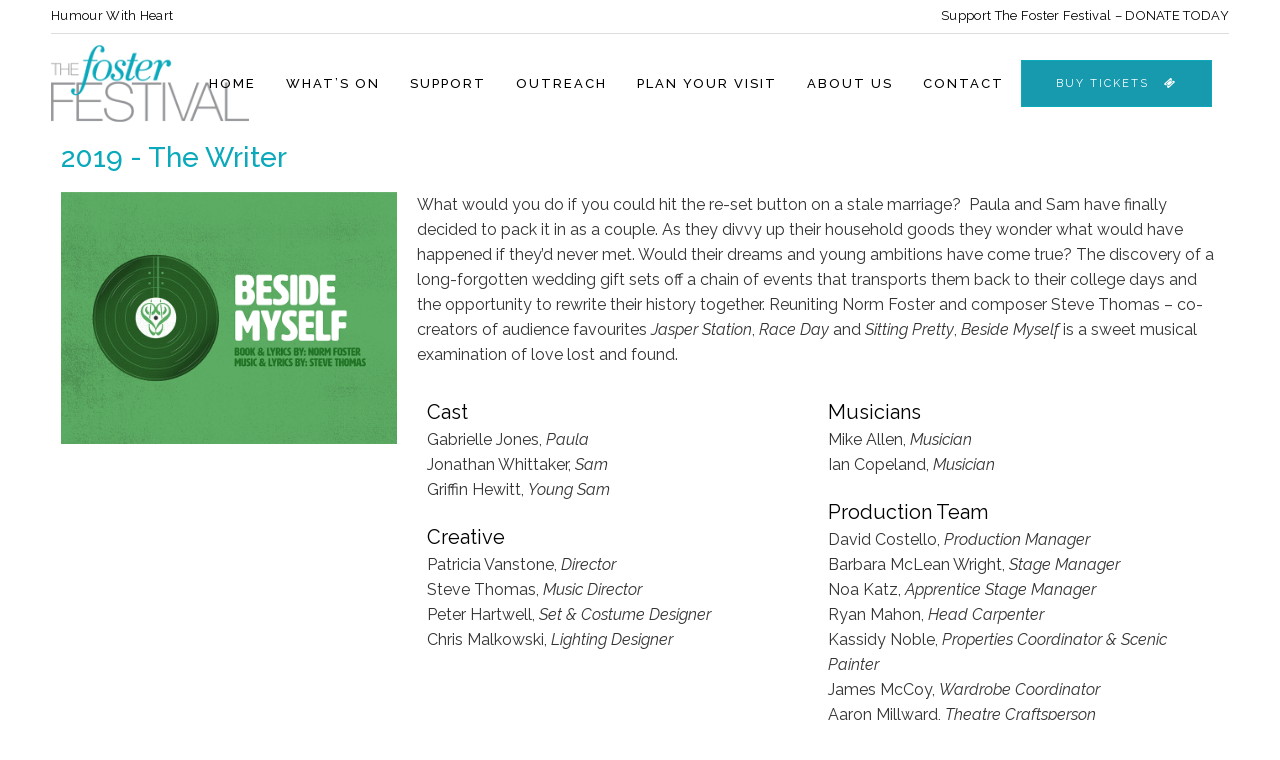

--- FILE ---
content_type: text/html; charset=UTF-8
request_url: https://fosterfestival.com/whats-on/past-seasons/beside-myself/
body_size: 18267
content:
	<!DOCTYPE html>
<html lang="en-US">
<head>
	<meta charset="UTF-8" />
	
				<meta name="viewport" content="width=device-width,initial-scale=1,user-scalable=no">
		
                            <meta name="description" content="The Foster Festival is the very first theatre festival in Canada celebrating the work of a living Canadian playwright. Norm Foster.">
            
                            <meta name="keywords" content="Foster Festival, Theatre, Niagara, St. Catharines, Norm Foster, Downtown St.Catharines, FirstOntario Performing Arts Centre">
            
	<link rel="profile" href="http://gmpg.org/xfn/11" />
	<link rel="pingback" href="https://fosterfestival.com/xmlrpc.php" />

	<meta name='robots' content='index, follow, max-image-preview:large, max-snippet:-1, max-video-preview:-1' />
	<style>img:is([sizes="auto" i], [sizes^="auto," i]) { contain-intrinsic-size: 3000px 1500px }</style>
	
	<!-- This site is optimized with the Yoast SEO plugin v26.8 - https://yoast.com/product/yoast-seo-wordpress/ -->
	<title>2019 - Beside Myself - The Foster Festival</title>
	<link rel="canonical" href="https://fosterfestival.com/whats-on/past-seasons/beside-myself/" />
	<meta property="og:locale" content="en_US" />
	<meta property="og:type" content="article" />
	<meta property="og:title" content="2019 - Beside Myself - The Foster Festival" />
	<meta property="og:description" content="2019 &#8211; The Writer What would you do if you could hit the re-set button on a stale marriage?  Paula and Sam have finally decided to pack it in as a couple. As they divvy up their household goods they wonder what would have happened..." />
	<meta property="og:url" content="https://fosterfestival.com/whats-on/past-seasons/beside-myself/" />
	<meta property="og:site_name" content="The Foster Festival" />
	<meta property="article:modified_time" content="2024-02-20T13:58:25+00:00" />
	<meta property="og:image" content="https://fosterfestival.com/wp-content/uploads/2020/09/BESIDE_MYSELF_HOMEPAGE_800X600.png" />
	<meta name="twitter:card" content="summary_large_image" />
	<meta name="twitter:label1" content="Est. reading time" />
	<meta name="twitter:data1" content="2 minutes" />
	<script type="application/ld+json" class="yoast-schema-graph">{"@context":"https://schema.org","@graph":[{"@type":"WebPage","@id":"https://fosterfestival.com/whats-on/past-seasons/beside-myself/","url":"https://fosterfestival.com/whats-on/past-seasons/beside-myself/","name":"2019 - Beside Myself - The Foster Festival","isPartOf":{"@id":"https://fosterfestival.com/#website"},"primaryImageOfPage":{"@id":"https://fosterfestival.com/whats-on/past-seasons/beside-myself/#primaryimage"},"image":{"@id":"https://fosterfestival.com/whats-on/past-seasons/beside-myself/#primaryimage"},"thumbnailUrl":"https://fosterfestival.com/wp-content/uploads/2020/09/BESIDE_MYSELF_HOMEPAGE_800X600.png","datePublished":"2020-09-29T13:52:16+00:00","dateModified":"2024-02-20T13:58:25+00:00","breadcrumb":{"@id":"https://fosterfestival.com/whats-on/past-seasons/beside-myself/#breadcrumb"},"inLanguage":"en-US","potentialAction":[{"@type":"ReadAction","target":["https://fosterfestival.com/whats-on/past-seasons/beside-myself/"]}]},{"@type":"ImageObject","inLanguage":"en-US","@id":"https://fosterfestival.com/whats-on/past-seasons/beside-myself/#primaryimage","url":"https://fosterfestival.com/wp-content/uploads/2020/09/BESIDE_MYSELF_HOMEPAGE_800X600.png","contentUrl":"https://fosterfestival.com/wp-content/uploads/2020/09/BESIDE_MYSELF_HOMEPAGE_800X600.png","width":800,"height":600},{"@type":"BreadcrumbList","@id":"https://fosterfestival.com/whats-on/past-seasons/beside-myself/#breadcrumb","itemListElement":[{"@type":"ListItem","position":1,"name":"Home","item":"https://fosterfestival.com/"},{"@type":"ListItem","position":2,"name":"What&#8217;s On 2023","item":"https://fosterfestival.com/whats-on/"},{"@type":"ListItem","position":3,"name":"Past Seasons","item":"https://fosterfestival.com/whats-on/past-seasons/"},{"@type":"ListItem","position":4,"name":"2019 &#8211; Beside Myself"}]},{"@type":"WebSite","@id":"https://fosterfestival.com/#website","url":"https://fosterfestival.com/","name":"The Foster Festival","description":"Humour with Heart","potentialAction":[{"@type":"SearchAction","target":{"@type":"EntryPoint","urlTemplate":"https://fosterfestival.com/?s={search_term_string}"},"query-input":{"@type":"PropertyValueSpecification","valueRequired":true,"valueName":"search_term_string"}}],"inLanguage":"en-US"}]}</script>
	<!-- / Yoast SEO plugin. -->


<link rel='dns-prefetch' href='//fonts.googleapis.com' />
<link rel="alternate" type="application/rss+xml" title="The Foster Festival &raquo; Feed" href="https://fosterfestival.com/feed/" />
<link rel="alternate" type="application/rss+xml" title="The Foster Festival &raquo; Comments Feed" href="https://fosterfestival.com/comments/feed/" />
<script type="text/javascript">
/* <![CDATA[ */
window._wpemojiSettings = {"baseUrl":"https:\/\/s.w.org\/images\/core\/emoji\/16.0.1\/72x72\/","ext":".png","svgUrl":"https:\/\/s.w.org\/images\/core\/emoji\/16.0.1\/svg\/","svgExt":".svg","source":{"concatemoji":"https:\/\/fosterfestival.com\/wp-includes\/js\/wp-emoji-release.min.js?ver=6.8.3"}};
/*! This file is auto-generated */
!function(s,n){var o,i,e;function c(e){try{var t={supportTests:e,timestamp:(new Date).valueOf()};sessionStorage.setItem(o,JSON.stringify(t))}catch(e){}}function p(e,t,n){e.clearRect(0,0,e.canvas.width,e.canvas.height),e.fillText(t,0,0);var t=new Uint32Array(e.getImageData(0,0,e.canvas.width,e.canvas.height).data),a=(e.clearRect(0,0,e.canvas.width,e.canvas.height),e.fillText(n,0,0),new Uint32Array(e.getImageData(0,0,e.canvas.width,e.canvas.height).data));return t.every(function(e,t){return e===a[t]})}function u(e,t){e.clearRect(0,0,e.canvas.width,e.canvas.height),e.fillText(t,0,0);for(var n=e.getImageData(16,16,1,1),a=0;a<n.data.length;a++)if(0!==n.data[a])return!1;return!0}function f(e,t,n,a){switch(t){case"flag":return n(e,"\ud83c\udff3\ufe0f\u200d\u26a7\ufe0f","\ud83c\udff3\ufe0f\u200b\u26a7\ufe0f")?!1:!n(e,"\ud83c\udde8\ud83c\uddf6","\ud83c\udde8\u200b\ud83c\uddf6")&&!n(e,"\ud83c\udff4\udb40\udc67\udb40\udc62\udb40\udc65\udb40\udc6e\udb40\udc67\udb40\udc7f","\ud83c\udff4\u200b\udb40\udc67\u200b\udb40\udc62\u200b\udb40\udc65\u200b\udb40\udc6e\u200b\udb40\udc67\u200b\udb40\udc7f");case"emoji":return!a(e,"\ud83e\udedf")}return!1}function g(e,t,n,a){var r="undefined"!=typeof WorkerGlobalScope&&self instanceof WorkerGlobalScope?new OffscreenCanvas(300,150):s.createElement("canvas"),o=r.getContext("2d",{willReadFrequently:!0}),i=(o.textBaseline="top",o.font="600 32px Arial",{});return e.forEach(function(e){i[e]=t(o,e,n,a)}),i}function t(e){var t=s.createElement("script");t.src=e,t.defer=!0,s.head.appendChild(t)}"undefined"!=typeof Promise&&(o="wpEmojiSettingsSupports",i=["flag","emoji"],n.supports={everything:!0,everythingExceptFlag:!0},e=new Promise(function(e){s.addEventListener("DOMContentLoaded",e,{once:!0})}),new Promise(function(t){var n=function(){try{var e=JSON.parse(sessionStorage.getItem(o));if("object"==typeof e&&"number"==typeof e.timestamp&&(new Date).valueOf()<e.timestamp+604800&&"object"==typeof e.supportTests)return e.supportTests}catch(e){}return null}();if(!n){if("undefined"!=typeof Worker&&"undefined"!=typeof OffscreenCanvas&&"undefined"!=typeof URL&&URL.createObjectURL&&"undefined"!=typeof Blob)try{var e="postMessage("+g.toString()+"("+[JSON.stringify(i),f.toString(),p.toString(),u.toString()].join(",")+"));",a=new Blob([e],{type:"text/javascript"}),r=new Worker(URL.createObjectURL(a),{name:"wpTestEmojiSupports"});return void(r.onmessage=function(e){c(n=e.data),r.terminate(),t(n)})}catch(e){}c(n=g(i,f,p,u))}t(n)}).then(function(e){for(var t in e)n.supports[t]=e[t],n.supports.everything=n.supports.everything&&n.supports[t],"flag"!==t&&(n.supports.everythingExceptFlag=n.supports.everythingExceptFlag&&n.supports[t]);n.supports.everythingExceptFlag=n.supports.everythingExceptFlag&&!n.supports.flag,n.DOMReady=!1,n.readyCallback=function(){n.DOMReady=!0}}).then(function(){return e}).then(function(){var e;n.supports.everything||(n.readyCallback(),(e=n.source||{}).concatemoji?t(e.concatemoji):e.wpemoji&&e.twemoji&&(t(e.twemoji),t(e.wpemoji)))}))}((window,document),window._wpemojiSettings);
/* ]]> */
</script>
<link rel='stylesheet' id='layerslider-css' href='https://fosterfestival.com/wp-content/plugins/LayerSlider/assets/static/layerslider/css/layerslider.css?ver=6.11.2' type='text/css' media='all' />
<style id='wp-emoji-styles-inline-css' type='text/css'>

	img.wp-smiley, img.emoji {
		display: inline !important;
		border: none !important;
		box-shadow: none !important;
		height: 1em !important;
		width: 1em !important;
		margin: 0 0.07em !important;
		vertical-align: -0.1em !important;
		background: none !important;
		padding: 0 !important;
	}
</style>
<style id='classic-theme-styles-inline-css' type='text/css'>
/*! This file is auto-generated */
.wp-block-button__link{color:#fff;background-color:#32373c;border-radius:9999px;box-shadow:none;text-decoration:none;padding:calc(.667em + 2px) calc(1.333em + 2px);font-size:1.125em}.wp-block-file__button{background:#32373c;color:#fff;text-decoration:none}
</style>
<style id='global-styles-inline-css' type='text/css'>
:root{--wp--preset--aspect-ratio--square: 1;--wp--preset--aspect-ratio--4-3: 4/3;--wp--preset--aspect-ratio--3-4: 3/4;--wp--preset--aspect-ratio--3-2: 3/2;--wp--preset--aspect-ratio--2-3: 2/3;--wp--preset--aspect-ratio--16-9: 16/9;--wp--preset--aspect-ratio--9-16: 9/16;--wp--preset--color--black: #000000;--wp--preset--color--cyan-bluish-gray: #abb8c3;--wp--preset--color--white: #ffffff;--wp--preset--color--pale-pink: #f78da7;--wp--preset--color--vivid-red: #cf2e2e;--wp--preset--color--luminous-vivid-orange: #ff6900;--wp--preset--color--luminous-vivid-amber: #fcb900;--wp--preset--color--light-green-cyan: #7bdcb5;--wp--preset--color--vivid-green-cyan: #00d084;--wp--preset--color--pale-cyan-blue: #8ed1fc;--wp--preset--color--vivid-cyan-blue: #0693e3;--wp--preset--color--vivid-purple: #9b51e0;--wp--preset--gradient--vivid-cyan-blue-to-vivid-purple: linear-gradient(135deg,rgba(6,147,227,1) 0%,rgb(155,81,224) 100%);--wp--preset--gradient--light-green-cyan-to-vivid-green-cyan: linear-gradient(135deg,rgb(122,220,180) 0%,rgb(0,208,130) 100%);--wp--preset--gradient--luminous-vivid-amber-to-luminous-vivid-orange: linear-gradient(135deg,rgba(252,185,0,1) 0%,rgba(255,105,0,1) 100%);--wp--preset--gradient--luminous-vivid-orange-to-vivid-red: linear-gradient(135deg,rgba(255,105,0,1) 0%,rgb(207,46,46) 100%);--wp--preset--gradient--very-light-gray-to-cyan-bluish-gray: linear-gradient(135deg,rgb(238,238,238) 0%,rgb(169,184,195) 100%);--wp--preset--gradient--cool-to-warm-spectrum: linear-gradient(135deg,rgb(74,234,220) 0%,rgb(151,120,209) 20%,rgb(207,42,186) 40%,rgb(238,44,130) 60%,rgb(251,105,98) 80%,rgb(254,248,76) 100%);--wp--preset--gradient--blush-light-purple: linear-gradient(135deg,rgb(255,206,236) 0%,rgb(152,150,240) 100%);--wp--preset--gradient--blush-bordeaux: linear-gradient(135deg,rgb(254,205,165) 0%,rgb(254,45,45) 50%,rgb(107,0,62) 100%);--wp--preset--gradient--luminous-dusk: linear-gradient(135deg,rgb(255,203,112) 0%,rgb(199,81,192) 50%,rgb(65,88,208) 100%);--wp--preset--gradient--pale-ocean: linear-gradient(135deg,rgb(255,245,203) 0%,rgb(182,227,212) 50%,rgb(51,167,181) 100%);--wp--preset--gradient--electric-grass: linear-gradient(135deg,rgb(202,248,128) 0%,rgb(113,206,126) 100%);--wp--preset--gradient--midnight: linear-gradient(135deg,rgb(2,3,129) 0%,rgb(40,116,252) 100%);--wp--preset--font-size--small: 13px;--wp--preset--font-size--medium: 20px;--wp--preset--font-size--large: 36px;--wp--preset--font-size--x-large: 42px;--wp--preset--spacing--20: 0.44rem;--wp--preset--spacing--30: 0.67rem;--wp--preset--spacing--40: 1rem;--wp--preset--spacing--50: 1.5rem;--wp--preset--spacing--60: 2.25rem;--wp--preset--spacing--70: 3.38rem;--wp--preset--spacing--80: 5.06rem;--wp--preset--shadow--natural: 6px 6px 9px rgba(0, 0, 0, 0.2);--wp--preset--shadow--deep: 12px 12px 50px rgba(0, 0, 0, 0.4);--wp--preset--shadow--sharp: 6px 6px 0px rgba(0, 0, 0, 0.2);--wp--preset--shadow--outlined: 6px 6px 0px -3px rgba(255, 255, 255, 1), 6px 6px rgba(0, 0, 0, 1);--wp--preset--shadow--crisp: 6px 6px 0px rgba(0, 0, 0, 1);}:where(.is-layout-flex){gap: 0.5em;}:where(.is-layout-grid){gap: 0.5em;}body .is-layout-flex{display: flex;}.is-layout-flex{flex-wrap: wrap;align-items: center;}.is-layout-flex > :is(*, div){margin: 0;}body .is-layout-grid{display: grid;}.is-layout-grid > :is(*, div){margin: 0;}:where(.wp-block-columns.is-layout-flex){gap: 2em;}:where(.wp-block-columns.is-layout-grid){gap: 2em;}:where(.wp-block-post-template.is-layout-flex){gap: 1.25em;}:where(.wp-block-post-template.is-layout-grid){gap: 1.25em;}.has-black-color{color: var(--wp--preset--color--black) !important;}.has-cyan-bluish-gray-color{color: var(--wp--preset--color--cyan-bluish-gray) !important;}.has-white-color{color: var(--wp--preset--color--white) !important;}.has-pale-pink-color{color: var(--wp--preset--color--pale-pink) !important;}.has-vivid-red-color{color: var(--wp--preset--color--vivid-red) !important;}.has-luminous-vivid-orange-color{color: var(--wp--preset--color--luminous-vivid-orange) !important;}.has-luminous-vivid-amber-color{color: var(--wp--preset--color--luminous-vivid-amber) !important;}.has-light-green-cyan-color{color: var(--wp--preset--color--light-green-cyan) !important;}.has-vivid-green-cyan-color{color: var(--wp--preset--color--vivid-green-cyan) !important;}.has-pale-cyan-blue-color{color: var(--wp--preset--color--pale-cyan-blue) !important;}.has-vivid-cyan-blue-color{color: var(--wp--preset--color--vivid-cyan-blue) !important;}.has-vivid-purple-color{color: var(--wp--preset--color--vivid-purple) !important;}.has-black-background-color{background-color: var(--wp--preset--color--black) !important;}.has-cyan-bluish-gray-background-color{background-color: var(--wp--preset--color--cyan-bluish-gray) !important;}.has-white-background-color{background-color: var(--wp--preset--color--white) !important;}.has-pale-pink-background-color{background-color: var(--wp--preset--color--pale-pink) !important;}.has-vivid-red-background-color{background-color: var(--wp--preset--color--vivid-red) !important;}.has-luminous-vivid-orange-background-color{background-color: var(--wp--preset--color--luminous-vivid-orange) !important;}.has-luminous-vivid-amber-background-color{background-color: var(--wp--preset--color--luminous-vivid-amber) !important;}.has-light-green-cyan-background-color{background-color: var(--wp--preset--color--light-green-cyan) !important;}.has-vivid-green-cyan-background-color{background-color: var(--wp--preset--color--vivid-green-cyan) !important;}.has-pale-cyan-blue-background-color{background-color: var(--wp--preset--color--pale-cyan-blue) !important;}.has-vivid-cyan-blue-background-color{background-color: var(--wp--preset--color--vivid-cyan-blue) !important;}.has-vivid-purple-background-color{background-color: var(--wp--preset--color--vivid-purple) !important;}.has-black-border-color{border-color: var(--wp--preset--color--black) !important;}.has-cyan-bluish-gray-border-color{border-color: var(--wp--preset--color--cyan-bluish-gray) !important;}.has-white-border-color{border-color: var(--wp--preset--color--white) !important;}.has-pale-pink-border-color{border-color: var(--wp--preset--color--pale-pink) !important;}.has-vivid-red-border-color{border-color: var(--wp--preset--color--vivid-red) !important;}.has-luminous-vivid-orange-border-color{border-color: var(--wp--preset--color--luminous-vivid-orange) !important;}.has-luminous-vivid-amber-border-color{border-color: var(--wp--preset--color--luminous-vivid-amber) !important;}.has-light-green-cyan-border-color{border-color: var(--wp--preset--color--light-green-cyan) !important;}.has-vivid-green-cyan-border-color{border-color: var(--wp--preset--color--vivid-green-cyan) !important;}.has-pale-cyan-blue-border-color{border-color: var(--wp--preset--color--pale-cyan-blue) !important;}.has-vivid-cyan-blue-border-color{border-color: var(--wp--preset--color--vivid-cyan-blue) !important;}.has-vivid-purple-border-color{border-color: var(--wp--preset--color--vivid-purple) !important;}.has-vivid-cyan-blue-to-vivid-purple-gradient-background{background: var(--wp--preset--gradient--vivid-cyan-blue-to-vivid-purple) !important;}.has-light-green-cyan-to-vivid-green-cyan-gradient-background{background: var(--wp--preset--gradient--light-green-cyan-to-vivid-green-cyan) !important;}.has-luminous-vivid-amber-to-luminous-vivid-orange-gradient-background{background: var(--wp--preset--gradient--luminous-vivid-amber-to-luminous-vivid-orange) !important;}.has-luminous-vivid-orange-to-vivid-red-gradient-background{background: var(--wp--preset--gradient--luminous-vivid-orange-to-vivid-red) !important;}.has-very-light-gray-to-cyan-bluish-gray-gradient-background{background: var(--wp--preset--gradient--very-light-gray-to-cyan-bluish-gray) !important;}.has-cool-to-warm-spectrum-gradient-background{background: var(--wp--preset--gradient--cool-to-warm-spectrum) !important;}.has-blush-light-purple-gradient-background{background: var(--wp--preset--gradient--blush-light-purple) !important;}.has-blush-bordeaux-gradient-background{background: var(--wp--preset--gradient--blush-bordeaux) !important;}.has-luminous-dusk-gradient-background{background: var(--wp--preset--gradient--luminous-dusk) !important;}.has-pale-ocean-gradient-background{background: var(--wp--preset--gradient--pale-ocean) !important;}.has-electric-grass-gradient-background{background: var(--wp--preset--gradient--electric-grass) !important;}.has-midnight-gradient-background{background: var(--wp--preset--gradient--midnight) !important;}.has-small-font-size{font-size: var(--wp--preset--font-size--small) !important;}.has-medium-font-size{font-size: var(--wp--preset--font-size--medium) !important;}.has-large-font-size{font-size: var(--wp--preset--font-size--large) !important;}.has-x-large-font-size{font-size: var(--wp--preset--font-size--x-large) !important;}
:where(.wp-block-post-template.is-layout-flex){gap: 1.25em;}:where(.wp-block-post-template.is-layout-grid){gap: 1.25em;}
:where(.wp-block-columns.is-layout-flex){gap: 2em;}:where(.wp-block-columns.is-layout-grid){gap: 2em;}
:root :where(.wp-block-pullquote){font-size: 1.5em;line-height: 1.6;}
</style>
<link rel='stylesheet' id='wp-components-css' href='https://fosterfestival.com/wp-includes/css/dist/components/style.min.css?ver=6.8.3' type='text/css' media='all' />
<link rel='stylesheet' id='godaddy-styles-css' href='https://fosterfestival.com/wp-content/mu-plugins/vendor/wpex/godaddy-launch/includes/Dependencies/GoDaddy/Styles/build/latest.css?ver=2.0.2' type='text/css' media='all' />
<link rel='stylesheet' id='forms-for-campaign-monitor-custom_cm_monitor_css-css' href='https://fosterfestival.com/wp-content/plugins/forms-for-campaign-monitor/forms/views/public/css/app.css?ver=1.0.0' type='text/css' media='all' />
<link rel='stylesheet' id='mediaelement-css' href='https://fosterfestival.com/wp-includes/js/mediaelement/mediaelementplayer-legacy.min.css?ver=4.2.17' type='text/css' media='all' />
<link rel='stylesheet' id='wp-mediaelement-css' href='https://fosterfestival.com/wp-includes/js/mediaelement/wp-mediaelement.min.css?ver=6.8.3' type='text/css' media='all' />
<link rel='stylesheet' id='bridge-default-style-css' href='https://fosterfestival.com/wp-content/themes/bridge/style.css?ver=6.8.3' type='text/css' media='all' />
<link rel='stylesheet' id='bridge-qode-font_awesome-css' href='https://fosterfestival.com/wp-content/themes/bridge/css/font-awesome/css/font-awesome.min.css?ver=6.8.3' type='text/css' media='all' />
<link rel='stylesheet' id='bridge-qode-font_elegant-css' href='https://fosterfestival.com/wp-content/themes/bridge/css/elegant-icons/style.min.css?ver=6.8.3' type='text/css' media='all' />
<link rel='stylesheet' id='bridge-qode-linea_icons-css' href='https://fosterfestival.com/wp-content/themes/bridge/css/linea-icons/style.css?ver=6.8.3' type='text/css' media='all' />
<link rel='stylesheet' id='bridge-qode-dripicons-css' href='https://fosterfestival.com/wp-content/themes/bridge/css/dripicons/dripicons.css?ver=6.8.3' type='text/css' media='all' />
<link rel='stylesheet' id='bridge-qode-kiko-css' href='https://fosterfestival.com/wp-content/themes/bridge/css/kiko/kiko-all.css?ver=6.8.3' type='text/css' media='all' />
<link rel='stylesheet' id='bridge-qode-font_awesome_5-css' href='https://fosterfestival.com/wp-content/themes/bridge/css/font-awesome-5/css/font-awesome-5.min.css?ver=6.8.3' type='text/css' media='all' />
<link rel='stylesheet' id='bridge-stylesheet-css' href='https://fosterfestival.com/wp-content/themes/bridge/css/stylesheet.min.css?ver=6.8.3' type='text/css' media='all' />
<style id='bridge-stylesheet-inline-css' type='text/css'>
   .page-id-903.disabled_footer_top .footer_top_holder, .page-id-903.disabled_footer_bottom .footer_bottom_holder { display: none;}


</style>
<link rel='stylesheet' id='bridge-print-css' href='https://fosterfestival.com/wp-content/themes/bridge/css/print.css?ver=6.8.3' type='text/css' media='all' />
<link rel='stylesheet' id='bridge-style-dynamic-css' href='https://fosterfestival.com/wp-content/themes/bridge/css/style_dynamic.css?ver=1603115273' type='text/css' media='all' />
<link rel='stylesheet' id='bridge-responsive-css' href='https://fosterfestival.com/wp-content/themes/bridge/css/responsive.min.css?ver=6.8.3' type='text/css' media='all' />
<link rel='stylesheet' id='bridge-style-dynamic-responsive-css' href='https://fosterfestival.com/wp-content/themes/bridge/css/style_dynamic_responsive.css?ver=1603115273' type='text/css' media='all' />
<style id='bridge-style-dynamic-responsive-inline-css' type='text/css'>
.qode-cf-newsletter-outer div.wpcf7 .ajax-loader{
display: none;
}

.qode-cf-newsletter-outer {
display: flex;
width: 100%;
}

.qode-cf-newsletter-outer .qode-cf-newsletter-mail{
width: 100%;
}

.wpcf7-form.cf7_custom_style_1 .qode-cf-newsletter-outer input.wpcf7-form-control.wpcf7-submit{
font-family: FontAwesome;
font-size: 17px;
position: relative;
}

div.wpcf7 .qode-cf-newsletter-outer .ajax-loader{
display: none;
}



footer{
    z-index: 9999;
}

.qode-banner .qode-banner-content{
padding: 17px 31px;
background-color: transparent;
}

.qode-banner .qode-banner-content .qode-banner-text-holder{
text-align: left;
}

.qode-banner:hover .qode-banner-content{
opacity: 1;
}

.content_bottom .qode-instagram-feed li{
padding: 0 !important;
margin: 0 !important;
}

.content_bottom .qode-instagram-feed{
margin-left: 0;
margin-right: 0;
}


#respond input[type=text], #respond input[type=email], #respond textarea, .contact_form input[type=text], .contact_form textarea{
background-color: #f8f8f8;
font-size: 15px;
color: #9b9b9b;
padding: 17px 19px;
}

div.comment_form .comment-form-cookies-consent{
margin: 0px 0 15px;
}

div.comment_form form p.form-submit, div.comment_holder .comment p.form-submit{
text-align: left;
}

@media only screen and (max-width: 1024px){
.paspartu_outer {
padding: 0 4% 0%!important;
}

.paspartu_left, .paspartu_right {
width: 4%!important;
}

.paspartu_bottom{
padding-top: 4%!important;
}
}


@media only screen and (min-width: 1001px){
.header_bottom{
padding: 0;
}

header .header_inner_left{
left: 0;
}

nav.main_menu.right>ul>li:last-child>a{
padding-right: 0;
}
}



.q_team .q_team_title_holder .q_team_name {
    margin-bottom: 1px;
}

.woocommerce div.product div.related .qode-related-upsells-title, .woocommerce div.product div.related h4, .woocommerce div.product div.upsells .qode-related-upsells-title, .woocommerce div.product div.upsells h4 {
    padding-top: 45px;
}


.q_masonry_blog article.format-link, .q_masonry_blog article.format-quote{
background-color: #f5f5f5;
}

.q_masonry_blog article .q_masonry_blog_post_info, .q_masonry_blog article.format-quote .q_masonry_blog_post_info a, .q_masonry_blog article .q_masonry_blog_post_info a{
color: #9b9b9b;
font-size: 16px;
letter-spacing: 0.02em;
font-weight: 400;
font-family: 'Raleway', sans-serif;
}

.q_masonry_blog article.format-link .q_masonry_blog_post_info, .q_masonry_blog article.format-quote .q_masonry_blog_post_info{
margin: 0 0 15px;
}

.q_masonry_blog article.format-quote .q_masonry_blog_post_text p a, .q_masonry_blog article.format-link .q_masonry_blog_post_text p a{
color: #000;
font-family:  'Raleway', sans-serif;
font-size: 20px;
}

.q_masonry_blog article.format-link .q_masonry_blog_post_text i.link_mark, .q_masonry_blog article.format-quote .q_masonry_blog_post_text i.qoute_mark, .q_masonry_blog article .quote_author{
display: none;
}

.q_masonry_blog article.format-link .q_masonry_blog_post_title, .q_masonry_blog article.format-quote .q_masonry_blog_post_title{
padding-left: 0;
}

.q_masonry_blog article.format-quote .q_masonry_blog_post_text, .q_masonry_blog article.format-link .q_masonry_blog_post_text{
padding: 38px 39px 37px;
}

.q_masonry_blog article.format-link:hover, .q_masonry_blog article.format-quote:hover{
background-color: #f5f5f5;
}

.q_masonry_blog article.format-quote:hover .q_masonry_blog_post_text p a, .q_masonry_blog article.format-link:hover .q_masonry_blog_post_text p a{
color: #000;
}

.q_masonry_blog article.format-quote:hover .q_masonry_blog_post_info, .q_masonry_blog article.format-quote:hover .q_masonry_blog_post_info a, .q_masonry_blog article.format-link:hover .q_masonry_blog_post_info, .q_masonry_blog article.format-link:hover .q_masonry_blog_post_info a{
color: #9b9b9b;
}

.q_masonry_blog article .q_masonry_blog_post_text{
padding: 21px 0 27px;
}

p.q_masonry_blog_excerpt {
padding: 10px 0 5px;
}

.header_top p{
padding: 0;
}


.qode-instagram-feed li a{
position: relative;
display: block;
}

.qode-instagram-feed li a:after{
content: "\e09a";
font-family: 'ElegantIcons';
color: #fff;
font-size: 30px;
position: absolute;
left: 50%;
top: 50%;
transform: translate3d(-50%, -50%, 0);
opacity: 0;
transition: all 0.3s ease;
}

.qode-instagram-feed li a:hover:after{
opacity: 1;
}


.qode-pl-holder .qode-pli .qode-pli-price *{
font-family: Raleway, sans-serif;
font-size: 18px;
letter-spacing: 0.02em;
}

.qode-pl-holder .qode-pli .qode-pli-add-to-cart a{
font-weight: 500;
letter-pacing: 0.2em;
color: #9b9b9b;
font-size: 11px;
}

.qode-pl-holder .qode-pli-text-wrapper{
overflow: hidden;
margin: 20px 0 22px;
}

.qode-pl-holder .qode-pli .qode-pli-add-to-cart{
left: 0;
}

.qode-pl-holder.qode-info-below-image .qode-pli .qode-pli-text-wrapper .qode-pli-add-to-cart{
transform: translateX(-50%);
}

.qode-pl-holder.qode-info-below-image .qode-pli:hover .qode-pli-text-wrapper .qode-pli-add-to-cart{
transform: translateX(0);
}

.qode-pl-holder .qode-pli .qode-pli-title{
margin: 0 0 2px;
}


.woocommerce .checkout table.shop_table thead tr th, .woocommerce table.cart thead tr th, .woocommerce-account table.my_account_orders thead tr th, .woocommerce-page .checkout table.shop_table thead tr th, .woocommerce-page table.cart thead tr th, .woocommerce-page table.my_account_orders thead tr th {
    text-transform: none;
}


.page_not_found {
    margin: 0 18% 83px;
}


.woocommerce div.product .cart .quantity{
padding-top: 0;
}

.woocommerce .quantity .minus, .woocommerce #content .quantity .minus, .woocommerce-page .quantity .minus, .woocommerce-page #content .quantity .minus, .woocommerce .quantity .plus, .woocommerce #content .quantity .plus, .woocommerce-page .quantity .plus, .woocommerce-page #content .quantity .plus{
height: 47px;
width: 47px;
border: 1px solid #000;
border-radius: 0;
}


.q_accordion_holder.accordion.boxed .ui-accordion-header{
background-color: transparent;
border: 1px solid #000;
color: #000000;
font-family:  'Raleway', sans-serif;
font-size: 11px;
font-weight: 400;
letter-spacing: 0.2em;
padding-top: 11px;
text-transform: uppercase;
}

.q_accordion_holder.accordion .ui-state-active, .q_accordion_holder.accordion .ui-state-hover, .q_accordion_holder.accordion .ui-accordion-header:hover{
background-color: #000 !important;
color: #fff !important;
}

product meta:

.woocommerce div.product div.product_meta>span{
text-transform: none;
}

.woocommerce table.shop_attributes th{
text-transform: none;
}

.woocommerce .content .container .container_inner, .woocommerce-page .content .container .container_inner {
    padding: 50px 0 80px;
}

.two_columns_75_25>.column1>.column_inner {
    padding: 0 20px 100px 0;
}

.woocommerce table.cart tbody tr span.amount, .woocommerce-page table.cart tbody span.amount{
font-family: Raleway, sans-serif;
}


.woocommerce form.checkout .col2-set .form-row input[type=text], .woocommerce form.checkout .col2-set .form-row input[type=email], .woocommerce form.checkout .col2-set .form-row input[type=password], .woocommerce form.checkout .col2-set .form-row input[type=tel]{
border: 1px solid #e6e6e6;
}

.woocommerce #payment ul.payment_methods li{
margin: 0;
}

.woocommerce-terms-and-conditions-wrapper {
margin: 0 0 18px;
}

span.woocommerce-Price-amount.amount {
    font-family: Raleway;
}

.woocommerce form.checkout table.shop_table span.amount{
    font-family: Raleway, sans-serif;
}


@media only screen and (max-width: 680px){
.content_bottom .qode-instagram-feed li{
width: 100%;
}
}

.q_masonry_blog article .q_masonry_blog_post_image{
overflow: hidden;
}

.q_masonry_blog article .q_masonry_blog_post_image img{
transition: all 0.5s ease;
will-change: transform;
}

.q_masonry_blog article .q_masonry_blog_post_image:hover img{
transform: scale(1.05);
}



.q_accordion_holder.accordion.boxed .ui-accordion-header{
margin: 0 0 19px;
}



body:not(.search-results) .blog_holder article.format-link .post_text:hover .post_text_inner, body:not(.search-results) .blog_holder article.format-quote .post_text:hover .post_text_inner{
background-color: #b8b8b8 !important;
}


.qode-banner .qode-banner-image img{
    transition: all 0.5s ease;
}

.qode-banner:hover .qode-banner-image img{
    transform: scale(1.05);
}

.blog_holder article .post_info {
    font-weight: 400;
    font-family: Raleway,sans-serif;
}


@media only screen and (max-width: 480px){
    .woocommerce div.product .cart .quantity{
        margin-bottom: 30px;
    }
}

.testimonials_c_holder .testimonial_content_inner {
    background: none;
}

.post_comments {
display:none;
}

.post_author  {
display:none;
}

.blog_like  {
display:none;
}

vertical_separator  {
display:none;
}

.post_info  {
display:none;
}

.q_masonry_blog_post_info  {
display:none;
}

div.wpforms-container-full .wpforms-form input[type=submit], 
div.wpforms-container-full .wpforms-form button[type=submit] {
    background-color: #0ba9bb; /* Grey background */
    border: 0px solid #ddd; /* Dark grey border */
    color: #ffffff; /* Black text color */
    font-size: 1em; /* Size of text */
    padding: 10px 15px; /* Distance between text and border */
font-family: Raleway, sans-serif;
}

div.wpforms-container-full .wpforms-form input[type=submit]:hover, 
div.wpforms-container-full .wpforms-form input[type=submit]:active, 
div.wpforms-container-full .wpforms-form button[type=submit]:hover, 
div.wpforms-container-full .wpforms-form button[type=submit]:active, 
div.wpforms-container-full .wpforms-form .wpforms-page-button:hover, 
div.wpforms-container-full .wpforms-form .wpforms-page-button:active {
    background-color: #0ba9bb;
    border: 0px solid #ccc; 
   font-family: Raleway, sans-serif;
}


</style>
<link rel='stylesheet' id='js_composer_front-css' href='https://fosterfestival.com/wp-content/plugins/js_composer/assets/css/js_composer.min.css?ver=6.3.0' type='text/css' media='all' />
<link rel='stylesheet' id='bridge-style-handle-google-fonts-css' href='https://fonts.googleapis.com/css?family=Raleway%3A100%2C200%2C300%2C400%2C500%2C600%2C700%2C800%2C900%2C100italic%2C300italic%2C400italic%2C700italic%7CRaleway%3A100%2C200%2C300%2C400%2C500%2C600%2C700%2C800%2C900%2C100italic%2C300italic%2C400italic%2C700italic&#038;subset=latin%2Clatin-ext&#038;ver=1.0.0' type='text/css' media='all' />
<link rel='stylesheet' id='bridge-core-dashboard-style-css' href='https://fosterfestival.com/wp-content/plugins/bridge-core/modules/core-dashboard/assets/css/core-dashboard.min.css?ver=6.8.3' type='text/css' media='all' />
<link rel='stylesheet' id='elementor-icons-css' href='https://fosterfestival.com/wp-content/plugins/elementor/assets/lib/eicons/css/elementor-icons.min.css?ver=5.46.0' type='text/css' media='all' />
<link rel='stylesheet' id='elementor-frontend-css' href='https://fosterfestival.com/wp-content/plugins/elementor/assets/css/frontend.min.css?ver=3.34.4' type='text/css' media='all' />
<link rel='stylesheet' id='elementor-post-267-css' href='https://fosterfestival.com/wp-content/uploads/elementor/css/post-267.css?ver=1769715126' type='text/css' media='all' />
<link rel='stylesheet' id='widget-heading-css' href='https://fosterfestival.com/wp-content/plugins/elementor/assets/css/widget-heading.min.css?ver=3.34.4' type='text/css' media='all' />
<link rel='stylesheet' id='widget-image-css' href='https://fosterfestival.com/wp-content/plugins/elementor/assets/css/widget-image.min.css?ver=3.34.4' type='text/css' media='all' />
<link rel='stylesheet' id='elementor-post-903-css' href='https://fosterfestival.com/wp-content/uploads/elementor/css/post-903.css?ver=1769722465' type='text/css' media='all' />
<link rel='stylesheet' id='elementor-gf-local-roboto-css' href='https://fosterfestival.com/wp-content/uploads/elementor/google-fonts/css/roboto.css?ver=1742292386' type='text/css' media='all' />
<link rel='stylesheet' id='elementor-gf-local-robotoslab-css' href='https://fosterfestival.com/wp-content/uploads/elementor/google-fonts/css/robotoslab.css?ver=1742292387' type='text/css' media='all' />
<script type="text/javascript" src="https://fosterfestival.com/wp-includes/js/jquery/jquery.min.js?ver=3.7.1" id="jquery-core-js"></script>
<script type="text/javascript" src="https://fosterfestival.com/wp-includes/js/jquery/jquery-migrate.min.js?ver=3.4.1" id="jquery-migrate-js"></script>
<script type="text/javascript" id="layerslider-utils-js-extra">
/* <![CDATA[ */
var LS_Meta = {"v":"6.11.2","fixGSAP":"1"};
/* ]]> */
</script>
<script type="text/javascript" src="https://fosterfestival.com/wp-content/plugins/LayerSlider/assets/static/layerslider/js/layerslider.utils.js?ver=6.11.2" id="layerslider-utils-js"></script>
<script type="text/javascript" src="https://fosterfestival.com/wp-content/plugins/LayerSlider/assets/static/layerslider/js/layerslider.kreaturamedia.jquery.js?ver=6.11.2" id="layerslider-js"></script>
<script type="text/javascript" src="https://fosterfestival.com/wp-content/plugins/LayerSlider/assets/static/layerslider/js/layerslider.transitions.js?ver=6.11.2" id="layerslider-transitions-js"></script>
<meta name="generator" content="Powered by LayerSlider 6.11.2 - Multi-Purpose, Responsive, Parallax, Mobile-Friendly Slider Plugin for WordPress." />
<!-- LayerSlider updates and docs at: https://layerslider.kreaturamedia.com -->
<link rel="https://api.w.org/" href="https://fosterfestival.com/wp-json/" /><link rel="alternate" title="JSON" type="application/json" href="https://fosterfestival.com/wp-json/wp/v2/pages/903" /><link rel="EditURI" type="application/rsd+xml" title="RSD" href="https://fosterfestival.com/xmlrpc.php?rsd" />
<meta name="generator" content="WordPress 6.8.3" />
<link rel='shortlink' href='https://fosterfestival.com/?p=903' />
<link rel="alternate" title="oEmbed (JSON)" type="application/json+oembed" href="https://fosterfestival.com/wp-json/oembed/1.0/embed?url=https%3A%2F%2Ffosterfestival.com%2Fwhats-on%2Fpast-seasons%2Fbeside-myself%2F" />
<link rel="alternate" title="oEmbed (XML)" type="text/xml+oembed" href="https://fosterfestival.com/wp-json/oembed/1.0/embed?url=https%3A%2F%2Ffosterfestival.com%2Fwhats-on%2Fpast-seasons%2Fbeside-myself%2F&#038;format=xml" />

		<!-- GA Google Analytics @ https://m0n.co/ga -->
		<script async src="https://www.googletagmanager.com/gtag/js?id=G-XDTSNRWFC7"></script>
		<script>
			window.dataLayer = window.dataLayer || [];
			function gtag(){dataLayer.push(arguments);}
			gtag('js', new Date());
			gtag('config', 'G-XDTSNRWFC7');
		</script>

	<meta name="generator" content="Elementor 3.34.4; features: additional_custom_breakpoints; settings: css_print_method-external, google_font-enabled, font_display-auto">

<!-- Meta Pixel Code -->
<script type='text/javascript'>
!function(f,b,e,v,n,t,s){if(f.fbq)return;n=f.fbq=function(){n.callMethod?
n.callMethod.apply(n,arguments):n.queue.push(arguments)};if(!f._fbq)f._fbq=n;
n.push=n;n.loaded=!0;n.version='2.0';n.queue=[];t=b.createElement(e);t.async=!0;
t.src=v;s=b.getElementsByTagName(e)[0];s.parentNode.insertBefore(t,s)}(window,
document,'script','https://connect.facebook.net/en_US/fbevents.js');
</script>
<!-- End Meta Pixel Code -->
<script type='text/javascript'>var url = window.location.origin + '?ob=open-bridge';
            fbq('set', 'openbridge', '637640881705493', url);
fbq('init', '637640881705493', {}, {
    "agent": "wordpress-6.8.3-4.1.5"
})</script><script type='text/javascript'>
    fbq('track', 'PageView', []);
  </script>			<style>
				.e-con.e-parent:nth-of-type(n+4):not(.e-lazyloaded):not(.e-no-lazyload),
				.e-con.e-parent:nth-of-type(n+4):not(.e-lazyloaded):not(.e-no-lazyload) * {
					background-image: none !important;
				}
				@media screen and (max-height: 1024px) {
					.e-con.e-parent:nth-of-type(n+3):not(.e-lazyloaded):not(.e-no-lazyload),
					.e-con.e-parent:nth-of-type(n+3):not(.e-lazyloaded):not(.e-no-lazyload) * {
						background-image: none !important;
					}
				}
				@media screen and (max-height: 640px) {
					.e-con.e-parent:nth-of-type(n+2):not(.e-lazyloaded):not(.e-no-lazyload),
					.e-con.e-parent:nth-of-type(n+2):not(.e-lazyloaded):not(.e-no-lazyload) * {
						background-image: none !important;
					}
				}
			</style>
			<meta name="generator" content="Powered by WPBakery Page Builder - drag and drop page builder for WordPress."/>
<link rel="icon" href="https://fosterfestival.com/wp-content/uploads/2020/09/cropped-foster.festival.logo2_-32x32.jpg" sizes="32x32" />
<link rel="icon" href="https://fosterfestival.com/wp-content/uploads/2020/09/cropped-foster.festival.logo2_-192x192.jpg" sizes="192x192" />
<link rel="apple-touch-icon" href="https://fosterfestival.com/wp-content/uploads/2020/09/cropped-foster.festival.logo2_-180x180.jpg" />
<meta name="msapplication-TileImage" content="https://fosterfestival.com/wp-content/uploads/2020/09/cropped-foster.festival.logo2_-270x270.jpg" />
		<style type="text/css" id="wp-custom-css">
			.woocommerce div.product .summary p.price, .woocommerce div.product .summary p.price span.amount {
    display: none!important;
}		</style>
		<noscript><style> .wpb_animate_when_almost_visible { opacity: 1; }</style></noscript></head>

<body class="wp-singular page-template page-template-full_width page-template-full_width-php page page-id-903 page-child parent-pageid-846 wp-theme-bridge bridge-core-2.4.6  qode-title-hidden paspartu_enabled qode_grid_1300 footer_responsive_adv hide_top_bar_on_mobile_header qode_disabled_responsive_button_padding_change qode-theme-ver-23.1 qode-theme-bridge wpb-js-composer js-comp-ver-6.3.0 vc_responsive elementor-default elementor-kit-267 elementor-page elementor-page-903" itemscope itemtype="http://schema.org/WebPage">



<!-- Meta Pixel Code -->
<noscript>
<img height="1" width="1" style="display:none" alt="fbpx"
src="https://www.facebook.com/tr?id=637640881705493&ev=PageView&noscript=1" />
</noscript>
<!-- End Meta Pixel Code -->


<div class="wrapper">
	<div class="wrapper_inner">

    
		<!-- Google Analytics start -->
					<script>
				var _gaq = _gaq || [];
				_gaq.push(['_setAccount', 'UA-92575388-1']);
				_gaq.push(['_trackPageview']);

				(function() {
					var ga = document.createElement('script'); ga.type = 'text/javascript'; ga.async = true;
					ga.src = ('https:' == document.location.protocol ? 'https://ssl' : 'http://www') + '.google-analytics.com/ga.js';
					var s = document.getElementsByTagName('script')[0]; s.parentNode.insertBefore(ga, s);
				})();
			</script>
				<!-- Google Analytics end -->

		
	<header class=" has_top scroll_header_top_area  stick scrolled_not_transparent paspartu_header_inside page_header">
	<div class="header_inner clearfix">
				<div class="header_top_bottom_holder">
				<div class="header_top clearfix" style='background-color:rgba(255, 255, 255, 1);' >
							<div class="left">
						<div class="inner">
							<div class="header-widget widget_text header-left-widget">			<div class="textwidget"><p>Humour With Heart</p>
</div>
		</div>						</div>
					</div>
					<div class="right">
						<div class="inner">
							<div class="header-widget widget_text header-right-widget">			<div class="textwidget"><p><i class="fa fa-donate"></i> Support The Foster Festival &#8211; <strong> <a href="https://fosterfestival.com/support/foster-friends-circle-donor/">DONATE TODAY</a></strong></p>
</div>
		</div>						</div>
					</div>
						</div>

			<div class="header_bottom clearfix" style=' background-color:rgba(255, 255, 255, 1);' >
											<div class="header_inner_left">
																	<div class="mobile_menu_button">
		<span>
			<i class="qode_icon_font_awesome fa fa-bars " ></i>		</span>
	</div>
								<div class="logo_wrapper" >
	<div class="q_logo">
		<a itemprop="url" href="https://fosterfestival.com/" >
             <img itemprop="image" class="normal" src="https://fosterfestival.com/wp-content/uploads/2020/09/ff-logo.png" alt="Logo"> 			 <img itemprop="image" class="light" src="https://fosterfestival.com/wp-content/uploads/2020/09/ff-logo.png" alt="Logo"/> 			 <img itemprop="image" class="dark" src="https://fosterfestival.com/wp-content/uploads/2020/09/ff-logo.png" alt="Logo"/> 			 <img itemprop="image" class="sticky" src="https://fosterfestival.com/wp-content/uploads/2020/09/ff-logo.png" alt="Logo"/> 			 <img itemprop="image" class="mobile" src="https://fosterfestival.com/wp-content/uploads/2020/09/ff-logo.png" alt="Logo"/> 					</a>
	</div>
	</div>															</div>
															<div class="header_inner_right">
									<div class="side_menu_button_wrapper right">
																					<div class="header_bottom_right_widget_holder"><div class="widget qode_button_widget"><a  itemprop="url" href="https://fosterfestival.com/shop/" target="_self" data-hover-background-color='#0096ad'  class="qbutton  medium default" style="color: #ffffff; font-family: Raleway; background-color: #179aae;">Buy Tickets<i class="qode_icon_font_awesome fa fa-ticket qode_button_icon_element" style="color: #ffffff;" ></i></a></div></div>
																														<div class="side_menu_button">
																																	
										</div>
									</div>
								</div>
							
							
							<nav class="main_menu drop_down right">
								<ul id="menu-menu" class=""><li id="nav-menu-item-260" class="menu-item menu-item-type-post_type menu-item-object-page menu-item-home  narrow"><a href="https://fosterfestival.com/" class=""><i class="menu_icon blank fa"></i><span>Home</span><span class="plus"></span></a></li>
<li id="nav-menu-item-10151" class="menu-item menu-item-type-post_type menu-item-object-page menu-item-has-children  has_sub narrow"><a href="https://fosterfestival.com/whats-on-2026/" class=""><i class="menu_icon blank fa"></i><span>What’s On</span><span class="plus"></span></a>
<div class="second"><div class="inner"><ul>
	<li id="nav-menu-item-10121" class="menu-item menu-item-type-post_type menu-item-object-page "><a href="https://fosterfestival.com/whats-on-2026/" class=""><i class="menu_icon blank fa"></i><span>What’s On 2026</span><span class="plus"></span></a></li>
	<li id="nav-menu-item-7895" class="menu-item menu-item-type-post_type menu-item-object-page "><a href="https://fosterfestival.com/play-development/" class=""><i class="menu_icon blank fa"></i><span>Play Development</span><span class="plus"></span></a></li>
	<li id="nav-menu-item-8649" class="menu-item menu-item-type-post_type menu-item-object-page current-page-ancestor "><a href="https://fosterfestival.com/whats-on/past-seasons/" class=""><i class="menu_icon blank fa"></i><span>Past Seasons</span><span class="plus"></span></a></li>
</ul></div></div>
</li>
<li id="nav-menu-item-7629" class="menu-item menu-item-type-post_type menu-item-object-page menu-item-has-children  has_sub narrow"><a href="https://fosterfestival.com/support/" class=""><i class="menu_icon blank fa"></i><span>Support</span><span class="plus"></span></a>
<div class="second"><div class="inner"><ul>
	<li id="nav-menu-item-7634" class="menu-item menu-item-type-post_type menu-item-object-page "><a href="https://fosterfestival.com/support/" class=""><i class="menu_icon blank fa"></i><span>Impact of the Arts</span><span class="plus"></span></a></li>
	<li id="nav-menu-item-8785" class="menu-item menu-item-type-post_type menu-item-object-page "><a href="https://fosterfestival.com/support/foster-friends-circle-donor/" class=""><i class="menu_icon blank fa"></i><span>Make A Donation</span><span class="plus"></span></a></li>
	<li id="nav-menu-item-9233" class="menu-item menu-item-type-post_type menu-item-object-page "><a href="https://fosterfestival.com/support/donate-a-car/" class=""><i class="menu_icon blank fa"></i><span>Donate A Car</span><span class="plus"></span></a></li>
	<li id="nav-menu-item-7630" class="menu-item menu-item-type-post_type menu-item-object-page "><a href="https://fosterfestival.com/support/corporate-partnerships/" class=""><i class="menu_icon blank fa"></i><span>Corporate Partnerships</span><span class="plus"></span></a></li>
	<li id="nav-menu-item-1113" class="menu-item menu-item-type-post_type menu-item-object-page "><a href="https://fosterfestival.com/support/volunteer/" class=""><i class="menu_icon blank fa"></i><span>Volunteer</span><span class="plus"></span></a></li>
</ul></div></div>
</li>
<li id="nav-menu-item-262" class="menu-item menu-item-type-post_type menu-item-object-page  narrow"><a href="https://fosterfestival.com/outreach/" class=""><i class="menu_icon blank fa"></i><span>Outreach</span><span class="plus"></span></a></li>
<li id="nav-menu-item-7771" class="menu-item menu-item-type-post_type menu-item-object-page menu-item-has-children  has_sub narrow"><a href="https://fosterfestival.com/plan-your-visit/" class=""><i class="menu_icon blank fa"></i><span>Plan Your Visit</span><span class="plus"></span></a>
<div class="second"><div class="inner"><ul>
	<li id="nav-menu-item-7772" class="menu-item menu-item-type-post_type menu-item-object-page "><a href="https://fosterfestival.com/plan-your-visit/hotels/" class=""><i class="menu_icon blank fa"></i><span>Hotels &#038; Accommodation</span><span class="plus"></span></a></li>
	<li id="nav-menu-item-7827" class="menu-item menu-item-type-post_type menu-item-object-page "><a href="https://fosterfestival.com/plan-your-visit/dining/" class=""><i class="menu_icon blank fa"></i><span>Dining</span><span class="plus"></span></a></li>
	<li id="nav-menu-item-7829" class="menu-item menu-item-type-post_type menu-item-object-page "><a href="https://fosterfestival.com/plan-your-visit/attractions/" class=""><i class="menu_icon blank fa"></i><span>Local Attractions</span><span class="plus"></span></a></li>
	<li id="nav-menu-item-6499" class="menu-item menu-item-type-post_type menu-item-object-page "><a href="https://fosterfestival.com/venues/" class=""><i class="menu_icon blank fa"></i><span>Our Venues</span><span class="plus"></span></a></li>
</ul></div></div>
</li>
<li id="nav-menu-item-631" class="menu-item menu-item-type-post_type menu-item-object-page menu-item-has-children  has_sub narrow"><a href="https://fosterfestival.com/about-us/" class=""><i class="menu_icon blank fa"></i><span>About us</span><span class="plus"></span></a>
<div class="second"><div class="inner"><ul>
	<li id="nav-menu-item-9203" class="menu-item menu-item-type-post_type menu-item-object-page "><a href="https://fosterfestival.com/about-us/" class=""><i class="menu_icon blank fa"></i><span>About the Festival</span><span class="plus"></span></a></li>
	<li id="nav-menu-item-1465" class="menu-item menu-item-type-post_type menu-item-object-page "><a href="https://fosterfestival.com/about-us/creative-team/" class=""><i class="menu_icon blank fa"></i><span>Our Staff</span><span class="plus"></span></a></li>
	<li id="nav-menu-item-666" class="menu-item menu-item-type-post_type menu-item-object-page "><a href="https://fosterfestival.com/our-actors/" class=""><i class="menu_icon blank fa"></i><span>Our Actors</span><span class="plus"></span></a></li>
	<li id="nav-menu-item-639" class="menu-item menu-item-type-post_type menu-item-object-page "><a href="https://fosterfestival.com/our-directors/" class=""><i class="menu_icon blank fa"></i><span>Our Directors</span><span class="plus"></span></a></li>
	<li id="nav-menu-item-9691" class="menu-item menu-item-type-post_type menu-item-object-page "><a href="https://fosterfestival.com/our-designers/" class=""><i class="menu_icon blank fa"></i><span>Our Designers</span><span class="plus"></span></a></li>
	<li id="nav-menu-item-1172" class="menu-item menu-item-type-post_type menu-item-object-page "><a href="https://fosterfestival.com/about-us/board-of-directors/" class=""><i class="menu_icon blank fa"></i><span>Our Board of Directors</span><span class="plus"></span></a></li>
	<li id="nav-menu-item-2533" class="menu-item menu-item-type-post_type menu-item-object-page "><a href="https://fosterfestival.com/news-jobs/" class=""><i class="menu_icon blank fa"></i><span>News &#038; Job Opportunities</span><span class="plus"></span></a></li>
	<li id="nav-menu-item-1169" class="menu-item menu-item-type-post_type menu-item-object-page "><a href="https://fosterfestival.com/about-us/funding-organizations/" class=""><i class="menu_icon blank fa"></i><span>Funding Organizations</span><span class="plus"></span></a></li>
</ul></div></div>
</li>
<li id="nav-menu-item-257" class="menu-item menu-item-type-post_type menu-item-object-page  narrow"><a href="https://fosterfestival.com/contact/" class=""><i class="menu_icon blank fa"></i><span>Contact</span><span class="plus"></span></a></li>
</ul>							</nav>
														<nav class="mobile_menu">
	<ul id="menu-mobile-menu" class=""><li id="mobile-menu-item-1906" class="menu-item menu-item-type-post_type menu-item-object-page "><a href="https://fosterfestival.com/shop/" class=""><span>Foster Festival Tickets</span></a><span class="mobile_arrow"><i class="fa fa-angle-right"></i><i class="fa fa-angle-down"></i></span></li>
<li id="mobile-menu-item-10152" class="menu-item menu-item-type-post_type menu-item-object-page menu-item-has-children  has_sub"><a href="https://fosterfestival.com/whats-on-2026/" class=""><span>What’s On</span></a><span class="mobile_arrow"><i class="fa fa-angle-right"></i><i class="fa fa-angle-down"></i></span>
<ul class="sub_menu">
	<li id="mobile-menu-item-10120" class="menu-item menu-item-type-post_type menu-item-object-page "><a href="https://fosterfestival.com/whats-on-2026/" class=""><span>What’s On 2026</span></a><span class="mobile_arrow"><i class="fa fa-angle-right"></i><i class="fa fa-angle-down"></i></span></li>
	<li id="mobile-menu-item-7896" class="menu-item menu-item-type-post_type menu-item-object-page "><a href="https://fosterfestival.com/play-development/" class=""><span>Play Development</span></a><span class="mobile_arrow"><i class="fa fa-angle-right"></i><i class="fa fa-angle-down"></i></span></li>
	<li id="mobile-menu-item-8650" class="menu-item menu-item-type-post_type menu-item-object-page current-page-ancestor "><a href="https://fosterfestival.com/whats-on/past-seasons/" class=""><span>Past Seasons</span></a><span class="mobile_arrow"><i class="fa fa-angle-right"></i><i class="fa fa-angle-down"></i></span></li>
</ul>
</li>
<li id="mobile-menu-item-7631" class="menu-item menu-item-type-post_type menu-item-object-page menu-item-has-children  has_sub"><a href="https://fosterfestival.com/support/" class=""><span>Support</span></a><span class="mobile_arrow"><i class="fa fa-angle-right"></i><i class="fa fa-angle-down"></i></span>
<ul class="sub_menu">
	<li id="mobile-menu-item-7633" class="menu-item menu-item-type-post_type menu-item-object-page "><a href="https://fosterfestival.com/support/" class=""><span>Impact of the Arts</span></a><span class="mobile_arrow"><i class="fa fa-angle-right"></i><i class="fa fa-angle-down"></i></span></li>
	<li id="mobile-menu-item-8786" class="menu-item menu-item-type-post_type menu-item-object-page "><a href="https://fosterfestival.com/support/foster-friends-circle-donor/" class=""><span>Make A Donation</span></a><span class="mobile_arrow"><i class="fa fa-angle-right"></i><i class="fa fa-angle-down"></i></span></li>
	<li id="mobile-menu-item-9234" class="menu-item menu-item-type-post_type menu-item-object-page "><a href="https://fosterfestival.com/support/donate-a-car/" class=""><span>Donate A Car</span></a><span class="mobile_arrow"><i class="fa fa-angle-right"></i><i class="fa fa-angle-down"></i></span></li>
	<li id="mobile-menu-item-7632" class="menu-item menu-item-type-post_type menu-item-object-page "><a href="https://fosterfestival.com/support/corporate-partnerships/" class=""><span>Corporate Partnerships</span></a><span class="mobile_arrow"><i class="fa fa-angle-right"></i><i class="fa fa-angle-down"></i></span></li>
	<li id="mobile-menu-item-1911" class="menu-item menu-item-type-post_type menu-item-object-page "><a href="https://fosterfestival.com/support/volunteer/" class=""><span>Volunteer</span></a><span class="mobile_arrow"><i class="fa fa-angle-right"></i><i class="fa fa-angle-down"></i></span></li>
</ul>
</li>
<li id="mobile-menu-item-7777" class="menu-item menu-item-type-post_type menu-item-object-page menu-item-has-children  has_sub"><a href="https://fosterfestival.com/plan-your-visit/" class=""><span>Plan Your Visit</span></a><span class="mobile_arrow"><i class="fa fa-angle-right"></i><i class="fa fa-angle-down"></i></span>
<ul class="sub_menu">
	<li id="mobile-menu-item-7778" class="menu-item menu-item-type-post_type menu-item-object-page "><a href="https://fosterfestival.com/plan-your-visit/hotels/" class=""><span>Hotels &#038; Accommodation</span></a><span class="mobile_arrow"><i class="fa fa-angle-right"></i><i class="fa fa-angle-down"></i></span></li>
	<li id="mobile-menu-item-7826" class="menu-item menu-item-type-post_type menu-item-object-page "><a href="https://fosterfestival.com/plan-your-visit/dining/" class=""><span>Dining</span></a><span class="mobile_arrow"><i class="fa fa-angle-right"></i><i class="fa fa-angle-down"></i></span></li>
	<li id="mobile-menu-item-7825" class="menu-item menu-item-type-post_type menu-item-object-page "><a href="https://fosterfestival.com/plan-your-visit/attractions/" class=""><span>Local Attractions</span></a><span class="mobile_arrow"><i class="fa fa-angle-right"></i><i class="fa fa-angle-down"></i></span></li>
	<li id="mobile-menu-item-6500" class="menu-item menu-item-type-post_type menu-item-object-page "><a href="https://fosterfestival.com/venues/" class=""><span>Our Venues</span></a><span class="mobile_arrow"><i class="fa fa-angle-right"></i><i class="fa fa-angle-down"></i></span></li>
</ul>
</li>
<li id="mobile-menu-item-1897" class="menu-item menu-item-type-post_type menu-item-object-page menu-item-has-children  has_sub"><a href="https://fosterfestival.com/about-us/" class=""><span>About us</span></a><span class="mobile_arrow"><i class="fa fa-angle-right"></i><i class="fa fa-angle-down"></i></span>
<ul class="sub_menu">
	<li id="mobile-menu-item-9204" class="menu-item menu-item-type-post_type menu-item-object-page "><a href="https://fosterfestival.com/about-us/" class=""><span>About the Festival</span></a><span class="mobile_arrow"><i class="fa fa-angle-right"></i><i class="fa fa-angle-down"></i></span></li>
	<li id="mobile-menu-item-1902" class="menu-item menu-item-type-post_type menu-item-object-page "><a href="https://fosterfestival.com/about-us/creative-team/" class=""><span>Our Staff</span></a><span class="mobile_arrow"><i class="fa fa-angle-right"></i><i class="fa fa-angle-down"></i></span></li>
	<li id="mobile-menu-item-1914" class="menu-item menu-item-type-post_type menu-item-object-page "><a href="https://fosterfestival.com/our-actors/" class=""><span>Our Actors</span></a><span class="mobile_arrow"><i class="fa fa-angle-right"></i><i class="fa fa-angle-down"></i></span></li>
	<li id="mobile-menu-item-1915" class="menu-item menu-item-type-post_type menu-item-object-page "><a href="https://fosterfestival.com/our-directors/" class=""><span>Our Directors</span></a><span class="mobile_arrow"><i class="fa fa-angle-right"></i><i class="fa fa-angle-down"></i></span></li>
	<li id="mobile-menu-item-9692" class="menu-item menu-item-type-post_type menu-item-object-page "><a href="https://fosterfestival.com/our-designers/" class=""><span>Our Designers</span></a><span class="mobile_arrow"><i class="fa fa-angle-right"></i><i class="fa fa-angle-down"></i></span></li>
	<li id="mobile-menu-item-1898" class="menu-item menu-item-type-post_type menu-item-object-page "><a href="https://fosterfestival.com/about-us/board-of-directors/" class=""><span>Our Board of Directors</span></a><span class="mobile_arrow"><i class="fa fa-angle-right"></i><i class="fa fa-angle-down"></i></span></li>
	<li id="mobile-menu-item-2535" class="menu-item menu-item-type-post_type menu-item-object-page "><a href="https://fosterfestival.com/news-jobs/" class=""><span>News &#038; Job Opportunities</span></a><span class="mobile_arrow"><i class="fa fa-angle-right"></i><i class="fa fa-angle-down"></i></span></li>
	<li id="mobile-menu-item-1901" class="menu-item menu-item-type-post_type menu-item-object-page "><a href="https://fosterfestival.com/about-us/funding-organizations/" class=""><span>Funding Organizations</span></a><span class="mobile_arrow"><i class="fa fa-angle-right"></i><i class="fa fa-angle-down"></i></span></li>
</ul>
</li>
<li id="mobile-menu-item-1905" class="menu-item menu-item-type-post_type menu-item-object-page "><a href="https://fosterfestival.com/outreach/" class=""><span>Outreach</span></a><span class="mobile_arrow"><i class="fa fa-angle-right"></i><i class="fa fa-angle-down"></i></span></li>
<li id="mobile-menu-item-1904" class="menu-item menu-item-type-post_type menu-item-object-page "><a href="https://fosterfestival.com/contact/" class=""><span>Contact</span></a><span class="mobile_arrow"><i class="fa fa-angle-right"></i><i class="fa fa-angle-down"></i></span></li>
</ul></nav>											</div>
			</div>
		</div>

</header>	<a id="back_to_top" href="#">
        <span class="fa-stack">
            <span aria-hidden="true" class="qode_icon_font_elegant arrow_up " ></span>        </span>
	</a>
	
	
        <div class="paspartu_outer  disable_top_paspartu">
        
        
        <div class="paspartu_left"></div>
        <div class="paspartu_right"></div>
        <div class="paspartu_inner">
    
    	
    
    <div class="content content_top_margin_none">
        <div class="content_inner  ">
    					<div class="full_width">
	<div class="full_width_inner" >
												<div data-elementor-type="wp-page" data-elementor-id="903" class="elementor elementor-903">
						<section class="elementor-section elementor-top-section elementor-element elementor-element-464e40c elementor-section-full_width elementor-section-height-default elementor-section-height-default parallax_section_no qode_elementor_container_no" data-id="464e40c" data-element_type="section">
						<div class="elementor-container elementor-column-gap-default">
					<div class="elementor-column elementor-col-100 elementor-top-column elementor-element elementor-element-6fc7257" data-id="6fc7257" data-element_type="column">
			<div class="elementor-widget-wrap elementor-element-populated">
						<div class="elementor-element elementor-element-502a6ef elementor-widget elementor-widget-heading" data-id="502a6ef" data-element_type="widget" data-widget_type="heading.default">
				<div class="elementor-widget-container">
					<h3 class="elementor-heading-title elementor-size-default">2019 - The Writer</h3>				</div>
				</div>
					</div>
		</div>
					</div>
		</section>
				<section class="elementor-section elementor-top-section elementor-element elementor-element-e7ad282 elementor-section-full_width elementor-section-height-default elementor-section-height-default parallax_section_no qode_elementor_container_no" data-id="e7ad282" data-element_type="section">
						<div class="elementor-container elementor-column-gap-default">
					<div class="elementor-column elementor-col-50 elementor-top-column elementor-element elementor-element-8da8764" data-id="8da8764" data-element_type="column">
			<div class="elementor-widget-wrap elementor-element-populated">
						<div class="elementor-element elementor-element-9bdfe71 elementor-widget elementor-widget-image" data-id="9bdfe71" data-element_type="widget" data-widget_type="image.default">
				<div class="elementor-widget-container">
															<img fetchpriority="high" decoding="async" width="800" height="600" src="https://fosterfestival.com/wp-content/uploads/2020/09/BESIDE_MYSELF_HOMEPAGE_800X600.png" class="attachment-large size-large wp-image-868" alt="" srcset="https://fosterfestival.com/wp-content/uploads/2020/09/BESIDE_MYSELF_HOMEPAGE_800X600.png 800w, https://fosterfestival.com/wp-content/uploads/2020/09/BESIDE_MYSELF_HOMEPAGE_800X600-600x450.png 600w, https://fosterfestival.com/wp-content/uploads/2020/09/BESIDE_MYSELF_HOMEPAGE_800X600-300x225.png 300w, https://fosterfestival.com/wp-content/uploads/2020/09/BESIDE_MYSELF_HOMEPAGE_800X600-768x576.png 768w, https://fosterfestival.com/wp-content/uploads/2020/09/BESIDE_MYSELF_HOMEPAGE_800X600-700x525.png 700w" sizes="(max-width: 800px) 100vw, 800px" />															</div>
				</div>
					</div>
		</div>
				<div class="elementor-column elementor-col-50 elementor-top-column elementor-element elementor-element-13aa46f" data-id="13aa46f" data-element_type="column">
			<div class="elementor-widget-wrap elementor-element-populated">
						<div class="elementor-element elementor-element-051afd3 elementor-widget elementor-widget-text-editor" data-id="051afd3" data-element_type="widget" data-widget_type="text-editor.default">
				<div class="elementor-widget-container">
									<p>What would you do if you could hit the re-set button on a stale marriage?  Paula and Sam have finally decided to pack it in as a couple. As they divvy up their household goods they wonder what would have happened if they’d never met. Would their dreams and young ambitions have come true? The discovery of a long-forgotten wedding gift sets off a chain of events that transports them back to their college days and the opportunity to rewrite their history together. Reuniting Norm Foster and composer Steve Thomas &#8211; co-creators of audience favourites <em>Jasper Station</em>, <em>Race Day</em> and <em>Sitting Pretty</em>, <em>Beside Myself</em> is a sweet musical examination of love lost and found.</p>								</div>
				</div>
				<section class="elementor-section elementor-inner-section elementor-element elementor-element-3c73025 elementor-section-boxed elementor-section-height-default elementor-section-height-default parallax_section_no qode_elementor_container_no" data-id="3c73025" data-element_type="section">
						<div class="elementor-container elementor-column-gap-default">
					<div class="elementor-column elementor-col-50 elementor-inner-column elementor-element elementor-element-fab93d8" data-id="fab93d8" data-element_type="column">
			<div class="elementor-widget-wrap elementor-element-populated">
						<div class="elementor-element elementor-element-b09f32a elementor-widget elementor-widget-text-editor" data-id="b09f32a" data-element_type="widget" data-widget_type="text-editor.default">
				<div class="elementor-widget-container">
									<h4>Cast</h4><p>Gabrielle Jones, <em>Paula</em><br />Jonathan Whittaker, <em>Sam </em><em> </em><br />Griffin Hewitt, <em>Young Sam </em></p>								</div>
				</div>
				<div class="elementor-element elementor-element-b707065 elementor-widget elementor-widget-text-editor" data-id="b707065" data-element_type="widget" data-widget_type="text-editor.default">
				<div class="elementor-widget-container">
									<h4>Creative</h4><p>Patricia Vanstone, <em>Director<br /></em>Steve Thomas, <em>Music Director</em><br />Peter Hartwell, <em>Set &amp; Costume Designer<br /></em>Chris Malkowski, <em>Lighting Designer</em></p>								</div>
				</div>
					</div>
		</div>
				<div class="elementor-column elementor-col-50 elementor-inner-column elementor-element elementor-element-b24b94e" data-id="b24b94e" data-element_type="column">
			<div class="elementor-widget-wrap elementor-element-populated">
						<div class="elementor-element elementor-element-b2f9514 elementor-widget elementor-widget-text-editor" data-id="b2f9514" data-element_type="widget" data-widget_type="text-editor.default">
				<div class="elementor-widget-container">
									<h4>Musicians</h4><p>Mike Allen, <em>Musician<br /></em>Ian Copeland, <em>Musician</em></p>								</div>
				</div>
				<div class="elementor-element elementor-element-cf901c9 elementor-widget elementor-widget-text-editor" data-id="cf901c9" data-element_type="widget" data-widget_type="text-editor.default">
				<div class="elementor-widget-container">
									<h4>Production Team</h4><p>David Costello, <em>Production Manager</em><br />Barbara McLean Wright, <em>Stage Manager<br /></em>Noa Katz, <em>Apprentice Stage Manager<br /></em>Ryan Mahon, <em>Head Carpenter</em><br />Kassidy Noble, <em>Properties Coordinator &amp; Scenic Painter<br /></em>James McCoy, <em>Wardrobe Coordinator<br /></em>Aaron Millward, <em>Theatre Craftsperson<br /></em>Shara-Lee Miller<em>, Theatre Craftsperson</em></p>								</div>
				</div>
					</div>
		</div>
					</div>
		</section>
					</div>
		</div>
					</div>
		</section>
				<section class="elementor-section elementor-top-section elementor-element elementor-element-407f187 elementor-section-full_width elementor-section-height-default elementor-section-height-default parallax_section_no qode_elementor_container_no" data-id="407f187" data-element_type="section">
						<div class="elementor-container elementor-column-gap-default">
					<div class="elementor-column elementor-col-100 elementor-top-column elementor-element elementor-element-12dfe33" data-id="12dfe33" data-element_type="column">
			<div class="elementor-widget-wrap elementor-element-populated">
						<div class="elementor-element elementor-element-2d04d79 elementor-widget elementor-widget-bridge_image_gallery" data-id="2d04d79" data-element_type="widget" data-widget_type="bridge_image_gallery.default">
				<div class="elementor-widget-container">
					<div class="qode-image-gallery"><div class="qode-image-gallery-inner"><div class="qode-image-gallery-slides wpb_image_grid" data-interval=""data-control="false"data-direction="false"data-pause-on-hover="false"data-drag="false"><div class="gallery_holder"><ul class="gallery_inner gallery_with_space  v6"><li class="no_grayscale"><a itemprop="image" class="qode-prettyphoto" href="https://fosterfestival.com/wp-content/uploads/2020/09/BM-2019-4.jpg" data-rel="prettyPhoto[rel-903-3113287385]"><span class="gallery_hover"><i class="fa fa-search"></i></span><img decoding="async" src="https://fosterfestival.com/wp-content/uploads/2020/09/BM-2019-4-325x275.jpg" alt="" width="325" height="275" /></a></li></ul></div></div></div></div>				</div>
				</div>
					</div>
		</div>
					</div>
		</section>
				</div>
												 
												</div>
	</div>
						<div class="content_bottom" >
			<div id="qode_instagram_widget-2" class="widget widget_qode_instagram_widget"><h5></h5></div>		</div>
				
	</div>
</div>

            </div> <!-- paspartu_inner close div -->
            <div class="paspartu_bottom"></div>
        </div> <!-- paspartu_outer close div -->


	<footer >
		<div class="footer_inner clearfix">
				<div class="footer_top_holder">
            			<div class="footer_top">
								<div class="container">
					<div class="container_inner">
																	<div class="two_columns_50_50 clearfix">
								<div class="column1 footer_col1">
										<div class="column_inner">
											<div id="media_image-2" class="widget widget_media_image"><img width="200" height="92" src="https://fosterfestival.com/wp-content/uploads/2020/09/NFF_Logo_Full-white-300x138.png" class="image wp-image-421  attachment-200x92 size-200x92" alt="" style="max-width: 100%; height: auto;" decoding="async" srcset="https://fosterfestival.com/wp-content/uploads/2020/09/NFF_Logo_Full-white-300x138.png 300w, https://fosterfestival.com/wp-content/uploads/2020/09/NFF_Logo_Full-white-600x275.png 600w, https://fosterfestival.com/wp-content/uploads/2020/09/NFF_Logo_Full-white-1024x470.png 1024w, https://fosterfestival.com/wp-content/uploads/2020/09/NFF_Logo_Full-white-768x352.png 768w, https://fosterfestival.com/wp-content/uploads/2020/09/NFF_Logo_Full-white-1536x705.png 1536w, https://fosterfestival.com/wp-content/uploads/2020/09/NFF_Logo_Full-white-700x321.png 700w, https://fosterfestival.com/wp-content/uploads/2020/09/NFF_Logo_Full-white.png 1962w" sizes="(max-width: 200px) 100vw, 200px" /></div><div class="widget qode_separator_widget" style="margin-bottom: 5px;"></div><div id="text-3" class="widget widget_text">			<div class="textwidget"><p>At The Foster Festival, it is our mission to showcase the heart and humour of Norm Foster’s writing in a dedicated environment, employing the finest Canadian theatre practitioners, and to foster and support emerging and established Canadian playwrights.</p>
</div>
		</div><div class="widget qode_separator_widget" style="margin-bottom: 16px;"></div>										</div>
								</div>
								<div class="column2">
									<div class="column_inner">
										<div class="two_columns_50_50 clearfix">
											<div class="column1 footer_col2">
												<div class="column_inner">
													<div id="text-6" class="widget widget_text"><h5>Contact Us</h5>			<div class="textwidget"></div>
		</div><div class="widget qode_separator_widget" style="margin-bottom: -11px;"></div><div id="text-7" class="widget widget_text">			<div class="textwidget"><p>5 Race Street, 2nd Floor<br />
St. Catharines, ON L2R 3M1</p>
<p><i class="fa fa-phone"></i> (844) 735-4832<br />
<i class="fa fa-envelope"></i> <a href="mailto:info@fosterfestival.com">info@fosterfestival.com</a></p>
</div>
		</div><div class="widget qode_separator_widget" style="margin-bottom: 5px;"></div><span class='q_social_icon_holder normal_social' data-color=#ffffff ><a itemprop='url' href='https://www.facebook.com/TheFosterFestival' target='_blank'><i class="qode_icon_font_awesome fa fa-facebook  simple_social" style="color: #ffffff;margin: 0 20px 0 10px;font-size: 24px;" ></i></a></span><span class='q_social_icon_holder normal_social' data-color=#ffffff ><a itemprop='url' href='https://www.instagram.com/fosterfestival/' target='_blank'><i class="qode_icon_font_awesome fa fa-instagram  simple_social" style="color: #ffffff;font-size: 24px;" ></i></a></span><span class='q_social_icon_holder normal_social' data-color=#ffffff ><a itemprop='url' href='https://twitter.com/fosterfestival/' target='_blank'><i class="qode_icon_font_awesome fa fa-twitter  simple_social" style="color: #ffffff;font-size: 24px;" ></i></a></span><span class='q_social_icon_holder normal_social' data-color=#ffffff ><a itemprop='url' href='https://www.youtube.com/channel/UCUpXDG68YO6X8Rqxg1m3pxw' target='_blank'><i class="qode_icon_font_awesome fa fa-youtube  simple_social" style="color: #ffffff;font-size: 24px;" ></i></a></span>												</div>
											</div>
											<div class="column2 footer_col3">
												<div class="column_inner">
													<div class="widget qode_separator_widget" style="margin-bottom: 4px;"></div><div id="text-4" class="widget widget_text">			<div class="textwidget"></div>
		</div>												</div>
											</div>
										</div>
									</div>
								</div>
							</div>							
															</div>
				</div>
							</div>
					</div>
							<div class="footer_bottom_holder">
                									<div class="footer_bottom">
							<div class="textwidget"><p>© Copyright Foster Festival  |  Registered Charity #810510180RR0001  |  Privacy Policy</p>
</div>
					</div>
								</div>
				</div>
	</footer>
		
</div>
</div>
<script type="speculationrules">
{"prefetch":[{"source":"document","where":{"and":[{"href_matches":"\/*"},{"not":{"href_matches":["\/wp-*.php","\/wp-admin\/*","\/wp-content\/uploads\/*","\/wp-content\/*","\/wp-content\/plugins\/*","\/wp-content\/themes\/bridge\/*","\/*\\?(.+)"]}},{"not":{"selector_matches":"a[rel~=\"nofollow\"]"}},{"not":{"selector_matches":".no-prefetch, .no-prefetch a"}}]},"eagerness":"conservative"}]}
</script>
    <!-- Meta Pixel Event Code -->
    <script type='text/javascript'>
        document.addEventListener( 'wpcf7mailsent', function( event ) {
        if( "fb_pxl_code" in event.detail.apiResponse){
            eval(event.detail.apiResponse.fb_pxl_code);
        }
        }, false );
    </script>
    <!-- End Meta Pixel Event Code -->
        <div id='fb-pxl-ajax-code'></div>			<script>
				const lazyloadRunObserver = () => {
					const lazyloadBackgrounds = document.querySelectorAll( `.e-con.e-parent:not(.e-lazyloaded)` );
					const lazyloadBackgroundObserver = new IntersectionObserver( ( entries ) => {
						entries.forEach( ( entry ) => {
							if ( entry.isIntersecting ) {
								let lazyloadBackground = entry.target;
								if( lazyloadBackground ) {
									lazyloadBackground.classList.add( 'e-lazyloaded' );
								}
								lazyloadBackgroundObserver.unobserve( entry.target );
							}
						});
					}, { rootMargin: '200px 0px 200px 0px' } );
					lazyloadBackgrounds.forEach( ( lazyloadBackground ) => {
						lazyloadBackgroundObserver.observe( lazyloadBackground );
					} );
				};
				const events = [
					'DOMContentLoaded',
					'elementor/lazyload/observe',
				];
				events.forEach( ( event ) => {
					document.addEventListener( event, lazyloadRunObserver );
				} );
			</script>
			
<!-- font handler -->
    <script type="text/javascript" src="https://fosterfestival.com/wp-content/plugins/coblocks/dist/js/coblocks-animation.js?ver=3.1.16" id="coblocks-animation-js"></script>
<script type="text/javascript" src="https://fosterfestival.com/wp-content/plugins/coblocks/dist/js/vendors/tiny-swiper.js?ver=3.1.16" id="coblocks-tiny-swiper-js"></script>
<script type="text/javascript" id="coblocks-tinyswiper-initializer-js-extra">
/* <![CDATA[ */
var coblocksTinyswiper = {"carouselPrevButtonAriaLabel":"Previous","carouselNextButtonAriaLabel":"Next","sliderImageAriaLabel":"Image"};
/* ]]> */
</script>
<script type="text/javascript" src="https://fosterfestival.com/wp-content/plugins/coblocks/dist/js/coblocks-tinyswiper-initializer.js?ver=3.1.16" id="coblocks-tinyswiper-initializer-js"></script>
<script type="text/javascript" id="forms-for-campaign-monitor-ajax-script-public-js-extra">
/* <![CDATA[ */
var ajax_request = {"ajax_url":"https:\/\/fosterfestival.com\/wp-admin\/admin-ajax.php"};
/* ]]> */
</script>
<script type="text/javascript" src="https://fosterfestival.com/wp-content/plugins/forms-for-campaign-monitor/forms/views/public/js/app.js?ver=6.8.3" id="forms-for-campaign-monitor-ajax-script-public-js"></script>
<script type="text/javascript" src="https://fosterfestival.com/wp-includes/js/jquery/ui/core.min.js?ver=1.13.3" id="jquery-ui-core-js"></script>
<script type="text/javascript" src="https://fosterfestival.com/wp-includes/js/jquery/ui/accordion.min.js?ver=1.13.3" id="jquery-ui-accordion-js"></script>
<script type="text/javascript" src="https://fosterfestival.com/wp-includes/js/jquery/ui/tabs.min.js?ver=1.13.3" id="jquery-ui-tabs-js"></script>
<script type="text/javascript" src="https://fosterfestival.com/wp-content/themes/bridge/js/plugins/doubletaptogo.js?ver=6.8.3" id="doubleTapToGo-js"></script>
<script type="text/javascript" src="https://fosterfestival.com/wp-content/themes/bridge/js/plugins/modernizr.min.js?ver=6.8.3" id="modernizr-js"></script>
<script type="text/javascript" src="https://fosterfestival.com/wp-content/themes/bridge/js/plugins/jquery.appear.js?ver=6.8.3" id="appear-js"></script>
<script type="text/javascript" src="https://fosterfestival.com/wp-includes/js/hoverIntent.min.js?ver=1.10.2" id="hoverIntent-js"></script>
<script type="text/javascript" src="https://fosterfestival.com/wp-content/themes/bridge/js/plugins/counter.js?ver=6.8.3" id="counter-js"></script>
<script type="text/javascript" src="https://fosterfestival.com/wp-content/themes/bridge/js/plugins/easypiechart.js?ver=6.8.3" id="easyPieChart-js"></script>
<script type="text/javascript" src="https://fosterfestival.com/wp-content/themes/bridge/js/plugins/mixitup.js?ver=6.8.3" id="mixItUp-js"></script>
<script type="text/javascript" src="https://fosterfestival.com/wp-content/themes/bridge/js/plugins/jquery.prettyPhoto.js?ver=6.8.3" id="prettyphoto-js"></script>
<script type="text/javascript" src="https://fosterfestival.com/wp-content/themes/bridge/js/plugins/jquery.fitvids.js?ver=6.8.3" id="fitvids-js"></script>
<script type="text/javascript" src="https://fosterfestival.com/wp-content/themes/bridge/js/plugins/jquery.flexslider-min.js?ver=6.8.3" id="flexslider-js"></script>
<script type="text/javascript" id="mediaelement-core-js-before">
/* <![CDATA[ */
var mejsL10n = {"language":"en","strings":{"mejs.download-file":"Download File","mejs.install-flash":"You are using a browser that does not have Flash player enabled or installed. Please turn on your Flash player plugin or download the latest version from https:\/\/get.adobe.com\/flashplayer\/","mejs.fullscreen":"Fullscreen","mejs.play":"Play","mejs.pause":"Pause","mejs.time-slider":"Time Slider","mejs.time-help-text":"Use Left\/Right Arrow keys to advance one second, Up\/Down arrows to advance ten seconds.","mejs.live-broadcast":"Live Broadcast","mejs.volume-help-text":"Use Up\/Down Arrow keys to increase or decrease volume.","mejs.unmute":"Unmute","mejs.mute":"Mute","mejs.volume-slider":"Volume Slider","mejs.video-player":"Video Player","mejs.audio-player":"Audio Player","mejs.captions-subtitles":"Captions\/Subtitles","mejs.captions-chapters":"Chapters","mejs.none":"None","mejs.afrikaans":"Afrikaans","mejs.albanian":"Albanian","mejs.arabic":"Arabic","mejs.belarusian":"Belarusian","mejs.bulgarian":"Bulgarian","mejs.catalan":"Catalan","mejs.chinese":"Chinese","mejs.chinese-simplified":"Chinese (Simplified)","mejs.chinese-traditional":"Chinese (Traditional)","mejs.croatian":"Croatian","mejs.czech":"Czech","mejs.danish":"Danish","mejs.dutch":"Dutch","mejs.english":"English","mejs.estonian":"Estonian","mejs.filipino":"Filipino","mejs.finnish":"Finnish","mejs.french":"French","mejs.galician":"Galician","mejs.german":"German","mejs.greek":"Greek","mejs.haitian-creole":"Haitian Creole","mejs.hebrew":"Hebrew","mejs.hindi":"Hindi","mejs.hungarian":"Hungarian","mejs.icelandic":"Icelandic","mejs.indonesian":"Indonesian","mejs.irish":"Irish","mejs.italian":"Italian","mejs.japanese":"Japanese","mejs.korean":"Korean","mejs.latvian":"Latvian","mejs.lithuanian":"Lithuanian","mejs.macedonian":"Macedonian","mejs.malay":"Malay","mejs.maltese":"Maltese","mejs.norwegian":"Norwegian","mejs.persian":"Persian","mejs.polish":"Polish","mejs.portuguese":"Portuguese","mejs.romanian":"Romanian","mejs.russian":"Russian","mejs.serbian":"Serbian","mejs.slovak":"Slovak","mejs.slovenian":"Slovenian","mejs.spanish":"Spanish","mejs.swahili":"Swahili","mejs.swedish":"Swedish","mejs.tagalog":"Tagalog","mejs.thai":"Thai","mejs.turkish":"Turkish","mejs.ukrainian":"Ukrainian","mejs.vietnamese":"Vietnamese","mejs.welsh":"Welsh","mejs.yiddish":"Yiddish"}};
/* ]]> */
</script>
<script type="text/javascript" src="https://fosterfestival.com/wp-includes/js/mediaelement/mediaelement-and-player.min.js?ver=4.2.17" id="mediaelement-core-js"></script>
<script type="text/javascript" src="https://fosterfestival.com/wp-includes/js/mediaelement/mediaelement-migrate.min.js?ver=6.8.3" id="mediaelement-migrate-js"></script>
<script type="text/javascript" id="mediaelement-js-extra">
/* <![CDATA[ */
var _wpmejsSettings = {"pluginPath":"\/wp-includes\/js\/mediaelement\/","classPrefix":"mejs-","stretching":"responsive","audioShortcodeLibrary":"mediaelement","videoShortcodeLibrary":"mediaelement"};
/* ]]> */
</script>
<script type="text/javascript" src="https://fosterfestival.com/wp-includes/js/mediaelement/wp-mediaelement.min.js?ver=6.8.3" id="wp-mediaelement-js"></script>
<script type="text/javascript" src="https://fosterfestival.com/wp-content/themes/bridge/js/plugins/infinitescroll.min.js?ver=6.8.3" id="infiniteScroll-js"></script>
<script type="text/javascript" src="https://fosterfestival.com/wp-content/themes/bridge/js/plugins/jquery.waitforimages.js?ver=6.8.3" id="waitforimages-js"></script>
<script type="text/javascript" src="https://fosterfestival.com/wp-includes/js/jquery/jquery.form.min.js?ver=4.3.0" id="jquery-form-js"></script>
<script type="text/javascript" src="https://fosterfestival.com/wp-content/themes/bridge/js/plugins/waypoints.min.js?ver=6.8.3" id="waypoints-js"></script>
<script type="text/javascript" src="https://fosterfestival.com/wp-content/themes/bridge/js/plugins/jplayer.min.js?ver=6.8.3" id="jplayer-js"></script>
<script type="text/javascript" src="https://fosterfestival.com/wp-content/themes/bridge/js/plugins/bootstrap.carousel.js?ver=6.8.3" id="bootstrapCarousel-js"></script>
<script type="text/javascript" src="https://fosterfestival.com/wp-content/themes/bridge/js/plugins/skrollr.js?ver=6.8.3" id="skrollr-js"></script>
<script type="text/javascript" src="https://fosterfestival.com/wp-content/themes/bridge/js/plugins/Chart.min.js?ver=6.8.3" id="charts-js"></script>
<script type="text/javascript" src="https://fosterfestival.com/wp-content/themes/bridge/js/plugins/jquery.easing.1.3.js?ver=6.8.3" id="easing-js"></script>
<script type="text/javascript" src="https://fosterfestival.com/wp-content/themes/bridge/js/plugins/abstractBaseClass.js?ver=6.8.3" id="abstractBaseClass-js"></script>
<script type="text/javascript" src="https://fosterfestival.com/wp-content/themes/bridge/js/plugins/jquery.countdown.js?ver=6.8.3" id="countdown-js"></script>
<script type="text/javascript" src="https://fosterfestival.com/wp-content/themes/bridge/js/plugins/jquery.multiscroll.min.js?ver=6.8.3" id="multiscroll-js"></script>
<script type="text/javascript" src="https://fosterfestival.com/wp-content/themes/bridge/js/plugins/jquery.justifiedGallery.min.js?ver=6.8.3" id="justifiedGallery-js"></script>
<script type="text/javascript" src="https://fosterfestival.com/wp-content/themes/bridge/js/plugins/bigtext.js?ver=6.8.3" id="bigtext-js"></script>
<script type="text/javascript" src="https://fosterfestival.com/wp-content/themes/bridge/js/plugins/jquery.sticky-kit.min.js?ver=6.8.3" id="stickyKit-js"></script>
<script type="text/javascript" src="https://fosterfestival.com/wp-content/themes/bridge/js/plugins/owl.carousel.min.js?ver=6.8.3" id="owlCarousel-js"></script>
<script type="text/javascript" src="https://fosterfestival.com/wp-content/themes/bridge/js/plugins/typed.js?ver=6.8.3" id="typed-js"></script>
<script type="text/javascript" src="https://fosterfestival.com/wp-content/themes/bridge/js/plugins/jquery.carouFredSel-6.2.1.min.js?ver=6.8.3" id="carouFredSel-js"></script>
<script type="text/javascript" src="https://fosterfestival.com/wp-content/themes/bridge/js/plugins/lemmon-slider.min.js?ver=6.8.3" id="lemmonSlider-js"></script>
<script type="text/javascript" src="https://fosterfestival.com/wp-content/themes/bridge/js/plugins/jquery.fullPage.min.js?ver=6.8.3" id="one_page_scroll-js"></script>
<script type="text/javascript" src="https://fosterfestival.com/wp-content/themes/bridge/js/plugins/jquery.mousewheel.min.js?ver=6.8.3" id="mousewheel-js"></script>
<script type="text/javascript" src="https://fosterfestival.com/wp-content/themes/bridge/js/plugins/jquery.touchSwipe.min.js?ver=6.8.3" id="touchSwipe-js"></script>
<script type="text/javascript" src="https://fosterfestival.com/wp-content/themes/bridge/js/plugins/jquery.isotope.min.js?ver=6.8.3" id="isotope-js"></script>
<script type="text/javascript" src="https://fosterfestival.com/wp-content/themes/bridge/js/plugins/packery-mode.pkgd.min.js?ver=6.8.3" id="packery-js"></script>
<script type="text/javascript" src="https://fosterfestival.com/wp-content/themes/bridge/js/plugins/jquery.stretch.js?ver=6.8.3" id="stretch-js"></script>
<script type="text/javascript" src="https://fosterfestival.com/wp-content/themes/bridge/js/plugins/imagesloaded.js?ver=6.8.3" id="imagesLoaded-js"></script>
<script type="text/javascript" src="https://fosterfestival.com/wp-content/themes/bridge/js/plugins/rangeslider.min.js?ver=6.8.3" id="rangeSlider-js"></script>
<script type="text/javascript" src="https://fosterfestival.com/wp-content/themes/bridge/js/plugins/jquery.event.move.js?ver=6.8.3" id="eventMove-js"></script>
<script type="text/javascript" src="https://fosterfestival.com/wp-content/themes/bridge/js/plugins/jquery.twentytwenty.js?ver=6.8.3" id="twentytwenty-js"></script>
<script type="text/javascript" src="https://fosterfestival.com/wp-content/plugins/elementor/assets/lib/swiper/v8/swiper.min.js?ver=8.4.5" id="swiper-js"></script>
<script type="text/javascript" src="https://fosterfestival.com/wp-content/themes/bridge/js/plugins/TweenLite.min.js?ver=6.8.3" id="TweenLite-js"></script>
<script type="text/javascript" src="https://fosterfestival.com/wp-content/themes/bridge/js/plugins/ScrollToPlugin.min.js?ver=6.8.3" id="ScrollToPlugin-js"></script>
<script type="text/javascript" src="https://fosterfestival.com/wp-content/themes/bridge/js/plugins/smoothPageScroll.min.js?ver=6.8.3" id="smoothPageScroll-js"></script>
<script type="text/javascript" src="https://fosterfestival.com/wp-content/themes/bridge/js/default_dynamic.js?ver=1603115273" id="bridge-default-dynamic-js"></script>
<script type="text/javascript" id="bridge-default-js-extra">
/* <![CDATA[ */
var QodeAdminAjax = {"ajaxurl":"https:\/\/fosterfestival.com\/wp-admin\/admin-ajax.php"};
var qodeGlobalVars = {"vars":{"qodeAddingToCartLabel":"Adding to Cart...","page_scroll_amount_for_sticky":""}};
/* ]]> */
</script>
<script type="text/javascript" src="https://fosterfestival.com/wp-content/themes/bridge/js/default.min.js?ver=6.8.3" id="bridge-default-js"></script>
<script type="text/javascript" src="https://fosterfestival.com/wp-includes/js/comment-reply.min.js?ver=6.8.3" id="comment-reply-js" async="async" data-wp-strategy="async"></script>
<script type="text/javascript" src="https://fosterfestival.com/wp-content/plugins/js_composer/assets/js/dist/js_composer_front.min.js?ver=6.3.0" id="wpb_composer_front_js-js"></script>
<script type="text/javascript" id="qode-like-js-extra">
/* <![CDATA[ */
var qodeLike = {"ajaxurl":"https:\/\/fosterfestival.com\/wp-admin\/admin-ajax.php"};
/* ]]> */
</script>
<script type="text/javascript" src="https://fosterfestival.com/wp-content/themes/bridge/js/plugins/qode-like.min.js?ver=6.8.3" id="qode-like-js"></script>
<script type="text/javascript" src="https://fosterfestival.com/wp-content/plugins/elementor/assets/js/webpack.runtime.min.js?ver=3.34.4" id="elementor-webpack-runtime-js"></script>
<script type="text/javascript" src="https://fosterfestival.com/wp-content/plugins/elementor/assets/js/frontend-modules.min.js?ver=3.34.4" id="elementor-frontend-modules-js"></script>
<script type="text/javascript" id="elementor-frontend-js-before">
/* <![CDATA[ */
var elementorFrontendConfig = {"environmentMode":{"edit":false,"wpPreview":false,"isScriptDebug":false},"i18n":{"shareOnFacebook":"Share on Facebook","shareOnTwitter":"Share on Twitter","pinIt":"Pin it","download":"Download","downloadImage":"Download image","fullscreen":"Fullscreen","zoom":"Zoom","share":"Share","playVideo":"Play Video","previous":"Previous","next":"Next","close":"Close","a11yCarouselPrevSlideMessage":"Previous slide","a11yCarouselNextSlideMessage":"Next slide","a11yCarouselFirstSlideMessage":"This is the first slide","a11yCarouselLastSlideMessage":"This is the last slide","a11yCarouselPaginationBulletMessage":"Go to slide"},"is_rtl":false,"breakpoints":{"xs":0,"sm":480,"md":768,"lg":1025,"xl":1440,"xxl":1600},"responsive":{"breakpoints":{"mobile":{"label":"Mobile Portrait","value":767,"default_value":767,"direction":"max","is_enabled":true},"mobile_extra":{"label":"Mobile Landscape","value":880,"default_value":880,"direction":"max","is_enabled":false},"tablet":{"label":"Tablet Portrait","value":1024,"default_value":1024,"direction":"max","is_enabled":true},"tablet_extra":{"label":"Tablet Landscape","value":1200,"default_value":1200,"direction":"max","is_enabled":false},"laptop":{"label":"Laptop","value":1366,"default_value":1366,"direction":"max","is_enabled":false},"widescreen":{"label":"Widescreen","value":2400,"default_value":2400,"direction":"min","is_enabled":false}},
"hasCustomBreakpoints":false},"version":"3.34.4","is_static":false,"experimentalFeatures":{"additional_custom_breakpoints":true,"home_screen":true,"global_classes_should_enforce_capabilities":true,"e_variables":true,"cloud-library":true,"e_opt_in_v4_page":true,"e_interactions":true,"e_editor_one":true,"import-export-customization":true},"urls":{"assets":"https:\/\/fosterfestival.com\/wp-content\/plugins\/elementor\/assets\/","ajaxurl":"https:\/\/fosterfestival.com\/wp-admin\/admin-ajax.php","uploadUrl":"https:\/\/fosterfestival.com\/wp-content\/uploads"},"nonces":{"floatingButtonsClickTracking":"9a8f60c345"},"swiperClass":"swiper","settings":{"page":[],"editorPreferences":[]},"kit":{"active_breakpoints":["viewport_mobile","viewport_tablet"],"global_image_lightbox":"yes","lightbox_enable_counter":"yes","lightbox_enable_fullscreen":"yes","lightbox_enable_zoom":"yes","lightbox_enable_share":"yes","lightbox_title_src":"title","lightbox_description_src":"description"},"post":{"id":903,"title":"2019%20-%20Beside%20Myself%20-%20The%20Foster%20Festival","excerpt":"","featuredImage":false}};
/* ]]> */
</script>
<script type="text/javascript" src="https://fosterfestival.com/wp-content/plugins/elementor/assets/js/frontend.min.js?ver=3.34.4" id="elementor-frontend-js"></script>
</body>
</html>

--- FILE ---
content_type: text/css
request_url: https://fosterfestival.com/wp-content/uploads/elementor/css/post-903.css?ver=1769722465
body_size: -340
content:
@media(min-width:768px){.elementor-903 .elementor-element.elementor-element-8da8764{width:30.231%;}.elementor-903 .elementor-element.elementor-element-13aa46f{width:69.769%;}}